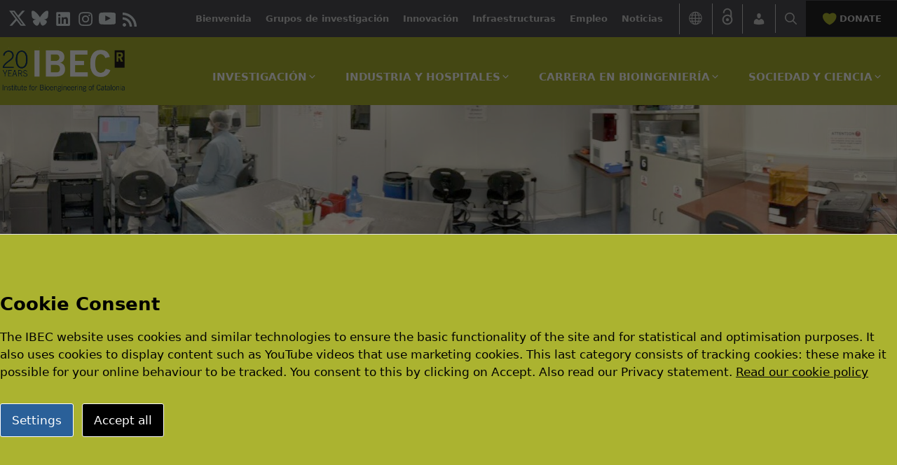

--- FILE ---
content_type: text/html; charset=UTF-8
request_url: https://ibecbarcelona.eu/es/services/common-core-basics/
body_size: 23731
content:

<!DOCTYPE html>
<html lang="es-ES">
<head>
	<!-- Google tag (gtag.js) -->
<script async src="https://www.googletagmanager.com/gtag/js?id=G-LHY41F6LNF"></script>
<script>
  window.dataLayer = window.dataLayer || [];
  function gtag(){dataLayer.push(arguments);}
  gtag('js', new Date());

  gtag('config', 'G-LHY41F6LNF');
</script>


	<meta charset="UTF-8">
	<link rel="profile" href="https://gmpg.org/xfn/11">
	<meta name='robots' content='index, follow, max-image-preview:large, max-snippet:-1, max-video-preview:-1' />
	<style>img:is([sizes="auto" i], [sizes^="auto," i]) { contain-intrinsic-size: 3000px 1500px }</style>
	<link rel="alternate" hreflang="en-us" href="https://ibecbarcelona.eu/services/common-core-basics/" />
<link rel="alternate" hreflang="es-es" href="https://ibecbarcelona.eu/es/services/common-core-basics/" />
<link rel="alternate" hreflang="ca" href="https://ibecbarcelona.eu/ca/services/common-core-basics/" />
<link rel="alternate" hreflang="x-default" href="https://ibecbarcelona.eu/services/common-core-basics/" />
<meta name="viewport" content="width=device-width, initial-scale=1">
	<!-- This site is optimized with the Yoast SEO plugin v26.7 - https://yoast.com/wordpress/plugins/seo/ -->
	<title>Common Core Basics - Institute for Bioengineering of Catalonia</title>
	<link rel="canonical" href="https://ibecbarcelona.eu/es/services/common-core-basics/" />
	<meta property="og:locale" content="es_ES" />
	<meta property="og:type" content="article" />
	<meta property="og:title" content="Common Core Basics - Institute for Bioengineering of Catalonia" />
	<meta property="og:description" content="We maintain IBEC&#8217;s common areas and shared routine laboratory equipment, including preventive and corrective management, in all IBEC’s labs. Apart from the laboratory routine equipment (scales, centrifuges, pH-meters, stirrers, platform ... Read more" />
	<meta property="og:url" content="https://ibecbarcelona.eu/es/services/common-core-basics/" />
	<meta property="og:site_name" content="Institute for Bioengineering of Catalonia" />
	<meta property="article:modified_time" content="2025-12-16T08:48:28+00:00" />
	<meta property="og:image" content="https://ibecbarcelona.eu/wp-content/uploads/2023/03/1.Microplate-Reader-Bechmark-plus--scaled.jpg" />
	<meta property="og:image:width" content="2560" />
	<meta property="og:image:height" content="2560" />
	<meta property="og:image:type" content="image/jpeg" />
	<meta name="twitter:card" content="summary_large_image" />
	<meta name="twitter:label1" content="Tiempo de lectura" />
	<meta name="twitter:data1" content="2 minutos" />
	<script type="application/ld+json" class="yoast-schema-graph">{"@context":"https://schema.org","@graph":[{"@type":"WebPage","@id":"https://ibecbarcelona.eu/es/services/common-core-basics/","url":"https://ibecbarcelona.eu/es/services/common-core-basics/","name":"Common Core Basics - Institute for Bioengineering of Catalonia","isPartOf":{"@id":"https://ibecbarcelona.eu/#website"},"primaryImageOfPage":{"@id":"https://ibecbarcelona.eu/es/services/common-core-basics/#primaryimage"},"image":{"@id":"https://ibecbarcelona.eu/es/services/common-core-basics/#primaryimage"},"thumbnailUrl":"https://ibecbarcelona.eu/wp-content/uploads/2023/03/1.Microplate-Reader-Bechmark-plus--1024x1024.jpg","datePublished":"2017-10-23T10:46:16+00:00","dateModified":"2025-12-16T08:48:28+00:00","breadcrumb":{"@id":"https://ibecbarcelona.eu/es/services/common-core-basics/#breadcrumb"},"inLanguage":"es","potentialAction":[{"@type":"ReadAction","target":["https://ibecbarcelona.eu/es/services/common-core-basics/"]}]},{"@type":"ImageObject","inLanguage":"es","@id":"https://ibecbarcelona.eu/es/services/common-core-basics/#primaryimage","url":"https://ibecbarcelona.eu/wp-content/uploads/2023/03/1.Microplate-Reader-Bechmark-plus--1024x1024.jpg","contentUrl":"https://ibecbarcelona.eu/wp-content/uploads/2023/03/1.Microplate-Reader-Bechmark-plus--1024x1024.jpg"},{"@type":"BreadcrumbList","@id":"https://ibecbarcelona.eu/es/services/common-core-basics/#breadcrumb","itemListElement":[{"@type":"ListItem","position":1,"name":"Home","item":"https://ibecbarcelona.eu/es/"},{"@type":"ListItem","position":2,"name":"Core Facilities","item":"https://ibecbarcelona.eu/es/corefacilies/"},{"@type":"ListItem","position":3,"name":"Common Core Basics"}]},{"@type":"WebSite","@id":"https://ibecbarcelona.eu/#website","url":"https://ibecbarcelona.eu/","name":"Institute for Bioengineering of Catalonia","description":"Bioengineering solutions for health","publisher":{"@id":"https://ibecbarcelona.eu/#organization"},"potentialAction":[{"@type":"SearchAction","target":{"@type":"EntryPoint","urlTemplate":"https://ibecbarcelona.eu/?s={search_term_string}"},"query-input":{"@type":"PropertyValueSpecification","valueRequired":true,"valueName":"search_term_string"}}],"inLanguage":"es"},{"@type":"Organization","@id":"https://ibecbarcelona.eu/#organization","name":"Institute for Bioengineering of Catalonia","url":"https://ibecbarcelona.eu/","logo":{"@type":"ImageObject","inLanguage":"es","@id":"https://ibecbarcelona.eu/#/schema/logo/image/","url":"https://ibecbarcelona.eu/wp-content/uploads/2026/01/cropped-IBEC_20ANYS_GRIS.png","contentUrl":"https://ibecbarcelona.eu/wp-content/uploads/2026/01/cropped-IBEC_20ANYS_GRIS.png","width":696,"height":257,"caption":"Institute for Bioengineering of Catalonia"},"image":{"@id":"https://ibecbarcelona.eu/#/schema/logo/image/"}}]}</script>
	<!-- / Yoast SEO plugin. -->


<link rel='dns-prefetch' href='//platform-api.sharethis.com' />
<link rel='dns-prefetch' href='//fonts.googleapis.com' />
<link href='https://fonts.gstatic.com' crossorigin rel='preconnect' />
<link rel="alternate" type="application/rss+xml" title="Institute for Bioengineering of Catalonia &raquo; Feed" href="https://ibecbarcelona.eu/es/feed/" />
<link rel="alternate" type="text/calendar" title="Institute for Bioengineering of Catalonia &raquo; iCal Feed" href="https://ibecbarcelona.eu/es/calendar/?ical=1" />
		<style>
			.lazyload,
			.lazyloading {
				max-width: 100%;
			}
		</style>
		<meta property="og:title" content="Common Core Basics"/><meta property="og:type" content="article"/><meta property="og:url" content="https://ibecbarcelona.eu/es/services/common-core-basics/"/><meta property="og:site_name" content="Institute for Bioengineering of Catalonia (IBEC)"/><meta property="og:image" content="https://ibecbarcelona.eu/wp-content/uploads/2023/03/1.Microplate-Reader-Bechmark-plus--1024x1024.jpg"/><link rel='stylesheet' id='wp-block-library-css' href='https://ibecbarcelona.eu/wp-includes/css/dist/block-library/style.min.css?ver=6.8.3' media='all' />
<style id='classic-theme-styles-inline-css'>
/*! This file is auto-generated */
.wp-block-button__link{color:#fff;background-color:#32373c;border-radius:9999px;box-shadow:none;text-decoration:none;padding:calc(.667em + 2px) calc(1.333em + 2px);font-size:1.125em}.wp-block-file__button{background:#32373c;color:#fff;text-decoration:none}
</style>
<style id='bcb-team-grid-style-inline-css'>
.wp-block-bcb-team-grid{box-sizing:border-box;display:grid;position:relative}.wp-block-bcb-team-grid.atgb__dcols_1{grid-template-columns:repeat(1,1fr)}.wp-block-bcb-team-grid.atgb__dcols_2{grid-template-columns:repeat(2,1fr)}.wp-block-bcb-team-grid.atgb__dcols_3{grid-template-columns:repeat(3,1fr)}.wp-block-bcb-team-grid.atgb__dcols_4{grid-template-columns:repeat(4,1fr)}.wp-block-bcb-team-grid.atgb__dcols_5{grid-template-columns:repeat(5,1fr)}.wp-block-bcb-team-grid .wp-block-bcb-team-member{overflow:hidden;transition:.3s}.wp-block-bcb-team-grid .wp-block-bcb-team-member.bcb__box-shadow{box-shadow:0 0 10px rgba(0,0,0,.1)}.wp-block-bcb-team-grid .wp-block-bcb-team-member:hover .afgb__social_icons.hover{opacity:1;transform:translateY(0);visibility:visible}.wp-block-bcb-team-grid .afgb__social_icons{border-radius:0 0 25px 25px;box-sizing:border-box;display:flex;flex-direction:column;height:auto;justify-content:space-between;overflow:hidden;padding:10px;position:absolute;right:0;top:0;width:auto}.wp-block-bcb-team-grid .afgb__social_icons .wp-block-bcb-icon{display:block!important;line-height:1!important;margin:0!important;padding:0!important}.wp-block-bcb-team-grid .afgb__social_icons .wp-block-bcb-icon svg{transition:.3s}.wp-block-bcb-team-grid .afgb__social_icons.hover{opacity:0;transform:translateY(-10px);transition:all .3s ease-in-out;visibility:hidden}.wp-block-bcb-team-grid .atgb__member_info{box-sizing:border-box}.wp-block-bcb-team-grid .atgb__member_name,.wp-block-bcb-team-grid .atgb__member_position{margin:0 0 10px!important}.wp-block-bcb-team-grid .atgb__member_bio{margin:0!important}.wp-block-bcb-team-grid .atgb__member_photo{position:relative}.wp-block-bcb-team-grid .atgb__member_photo img{height:auto;width:100%}@media(max-width:1024px){.wp-block-bcb-team-grid.atgb__tcols_1{grid-template-columns:repeat(1,1fr)}.wp-block-bcb-team-grid.atgb__tcols_2{grid-template-columns:repeat(2,1fr)}.wp-block-bcb-team-grid.atgb__tcols_3{grid-template-columns:repeat(3,1fr)}.wp-block-bcb-team-grid.atgb__tcols_4{grid-template-columns:repeat(4,1fr)}.wp-block-bcb-team-grid.atgb__tcols_5{grid-template-columns:repeat(5,1fr)}}@media(max-width:767px){.wp-block-bcb-team-grid.atgb__mcols_1{grid-template-columns:repeat(1,1fr)}.wp-block-bcb-team-grid.atgb__mcols_2{grid-template-columns:repeat(2,1fr)}.wp-block-bcb-team-grid.atgb__mcols_3{grid-template-columns:repeat(3,1fr)}.wp-block-bcb-team-grid.atgb__mcols_4{grid-template-columns:repeat(4,1fr)}.wp-block-bcb-team-grid.atgb__mcols_5{grid-template-columns:repeat(5,1fr)}}

</style>
<style id='gutena-accordion-style-inline-css'>
.gutena-accordion-block{display:grid;row-gap:calc(var(--gutena--accordion-panel-spacing, 20)*1px)}.gutena-accordion-block>.gutena-accordion-block__panel{background-color:var(--gutena--accordion-panel-background-color);border:var(--gutena--accordion-panel-border);border-radius:var(--gutena--accordion-panel-border-radius);cursor:pointer;margin:0!important}.gutena-accordion-block>.gutena-accordion-block__panel>.gutena-accordion-block__panel-title{color:var(--gutena--accordion-panel-title-color);cursor:pointer;padding:var(--gutena--accordion-panel-padding,20px);transition:.4s}.gutena-accordion-block>.gutena-accordion-block__panel>.gutena-accordion-block__panel-title.editor{padding-bottom:0}.gutena-accordion-block>.gutena-accordion-block__panel>.gutena-accordion-block__panel-title>.gutena-accordion-block__panel-title-inner{align-items:center;-moz-column-gap:10px;column-gap:10px;display:flex;margin:0;padding:0}.gutena-accordion-block>.gutena-accordion-block__panel>.gutena-accordion-block__panel-title>.gutena-accordion-block__panel-title-inner div,.gutena-accordion-block>.gutena-accordion-block__panel>.gutena-accordion-block__panel-title>.gutena-accordion-block__panel-title-inner p{color:var(--gutena--accordion-panel-title-color,var(--wp--preset--color--tertiary))!important;font-family:var(--gutena--accordion-panel-title-font-family,var(--wp--custom--typography--font-family--secondary));font-size:var(--gutena--accordion-panel-title-font-size,var(--wp--custom--typography--font-size--p));font-style:var(--gutena--accordion-panel-title-font-style,inherit);font-weight:var(--gutena--accordion-panel-title-font-weight);line-height:var(--gutena--accordion-panel-title-line-height,var(--wp--custom--typography--line-height--p));text-transform:var(--gutena--accordion-panel-title-text-transform)}.gutena-accordion-block>.gutena-accordion-block__panel>.gutena-accordion-block__panel-title>.gutena-accordion-block__panel-title-inner>.trigger-plus-minus{align-items:center;display:flex;height:20px;justify-content:center;margin-left:auto;position:relative;width:20px}.gutena-accordion-block>.gutena-accordion-block__panel>.gutena-accordion-block__panel-title>.gutena-accordion-block__panel-title-inner>.trigger-plus-minus>.horizontal{background-color:#313233;height:2px;opacity:1;position:absolute;transform:rotate(-90deg);transition:all .2s ease-in-out;width:60%}.gutena-accordion-block>.gutena-accordion-block__panel>.gutena-accordion-block__panel-title>.gutena-accordion-block__panel-title-inner>.trigger-plus-minus>.vertical{background-color:#313233;height:60%;transform:rotate(-90deg);transition:all .2s ease-in-out;width:2px}.gutena-accordion-block>.gutena-accordion-block__panel>.gutena-accordion-block__panel-title>.gutena-accordion-block__panel-title-inner>.trigger-up-down{display:inline-block;height:1.1rem;margin-left:auto;position:relative;top:50%;transform:translateY(-50%);width:1.1rem}.gutena-accordion-block>.gutena-accordion-block__panel>.gutena-accordion-block__panel-title>.gutena-accordion-block__panel-title-inner>.trigger-up-down>.horizontal{background-color:#313233;bottom:0;display:inline-block;height:.1rem;left:0;position:absolute;transform:rotate(45deg);transition:all .2s ease;width:.66rem}.gutena-accordion-block>.gutena-accordion-block__panel>.gutena-accordion-block__panel-title>.gutena-accordion-block__panel-title-inner>.trigger-up-down>.vertical{background-color:#313233;bottom:0;display:inline-block;height:.1rem;position:absolute;right:0;transform:rotate(-45deg);transition:all .2s ease;width:.66rem}.gutena-accordion-block>.gutena-accordion-block__panel>.gutena-accordion-block__panel-title>.gutena-accordion-block__panel-title-inner h1{font-size:var(--gutena--accordion-panel-title-font-size,var(--wp--custom--typography--font-size--hone));line-height:var(--gutena--accordion-panel-title-line-height,var(--wp--custom--typography--line-height--hone))}.gutena-accordion-block>.gutena-accordion-block__panel>.gutena-accordion-block__panel-title>.gutena-accordion-block__panel-title-inner h1,.gutena-accordion-block>.gutena-accordion-block__panel>.gutena-accordion-block__panel-title>.gutena-accordion-block__panel-title-inner h2{color:var(--gutena--accordion-panel-title-color,var(--wp--preset--color--secondary))!important;font-family:var(--gutena--accordion-panel-title-font-family,var(--wp--custom--typography--font-family--primary));font-weight:var(--gutena--accordion-panel-title-font-weight,var(--wp--custom--typography--font-weight--semi-bold));text-transform:var(--gutena--accordion-panel-title-text-transform)}.gutena-accordion-block>.gutena-accordion-block__panel>.gutena-accordion-block__panel-title>.gutena-accordion-block__panel-title-inner h2{font-size:var(--gutena--accordion-panel-title-font-size,var(--wp--custom--typography--font-size--htwo));line-height:var(--gutena--accordion-panel-title-line-height,var(--wp--custom--typography--line-height--htwo))}.gutena-accordion-block>.gutena-accordion-block__panel>.gutena-accordion-block__panel-title>.gutena-accordion-block__panel-title-inner h3{font-size:var(--gutena--accordion-panel-title-font-size,var(--wp--custom--typography--font-size--hthree));line-height:var(--gutena--accordion-panel-title-line-height,var(--wp--custom--typography--line-height--hthree))}.gutena-accordion-block>.gutena-accordion-block__panel>.gutena-accordion-block__panel-title>.gutena-accordion-block__panel-title-inner h3,.gutena-accordion-block>.gutena-accordion-block__panel>.gutena-accordion-block__panel-title>.gutena-accordion-block__panel-title-inner h4{color:var(--gutena--accordion-panel-title-color,var(--wp--preset--color--secondary))!important;font-family:var(--gutena--accordion-panel-title-font-family,var(--wp--custom--typography--font-family--primary));font-weight:var(--gutena--accordion-panel-title-font-weight,var(--wp--custom--typography--font-weight--semi-bold));text-transform:var(--gutena--accordion-panel-title-text-transform)}.gutena-accordion-block>.gutena-accordion-block__panel>.gutena-accordion-block__panel-title>.gutena-accordion-block__panel-title-inner h4{font-size:var(--gutena--accordion-panel-title-font-size,var(--wp--custom--typography--font-size--hfour));line-height:var(--gutena--accordion-panel-title-line-height,var(--wp--custom--typography--line-height--hfour))}.gutena-accordion-block>.gutena-accordion-block__panel>.gutena-accordion-block__panel-title>.gutena-accordion-block__panel-title-inner h5{font-size:var(--gutena--accordion-panel-title-font-size,var(--wp--custom--typography--font-size--hfive));line-height:var(--gutena--accordion-panel-title-line-height,var(--wp--custom--typography--line-height--hfive))}.gutena-accordion-block>.gutena-accordion-block__panel>.gutena-accordion-block__panel-title>.gutena-accordion-block__panel-title-inner h5,.gutena-accordion-block>.gutena-accordion-block__panel>.gutena-accordion-block__panel-title>.gutena-accordion-block__panel-title-inner h6{color:var(--gutena--accordion-panel-title-color,var(--wp--preset--color--secondary))!important;font-family:var(--gutena--accordion-panel-title-font-family,var(--wp--custom--typography--font-family--primary));font-weight:var(--gutena--accordion-panel-title-font-weight,var(--wp--custom--typography--font-weight--semi-bold));text-transform:var(--gutena--accordion-panel-title-text-transform)}.gutena-accordion-block>.gutena-accordion-block__panel>.gutena-accordion-block__panel-title>.gutena-accordion-block__panel-title-inner h6{font-size:var(--gutena--accordion-panel-title-font-size,var(--wp--custom--typography--font-size--hsix));line-height:var(--gutena--accordion-panel-title-line-height,var(--wp--custom--typography--line-height--hsix))}.gutena-accordion-block>.gutena-accordion-block__panel>.gutena-accordion-block__panel-content{color:var(--gutena--accordion-panel-content-color,var(--wp--preset--color--tertiary));cursor:default;font-family:var(--gutena--accordion-panel-content-font-family,var(--wp--custom--typography--font-family--secondary));font-size:var(--gutena--accordion-panel-content-font-size,var(--wp--custom--typography--line-height--p));font-style:var(--gutena--accordion-panel-content-font-style);font-weight:var(--gutena--accordion-panel-content-font-weight);line-height:var(--gutena--accordion-panel-content-line-height,var(--wp--custom--typography--line-height--p));text-transform:var(--gutena--accordion-panel-content-text-transform)}.gutena-accordion-block>.gutena-accordion-block__panel>.gutena-accordion-block__panel-content .wp-block-image:last-of-type,.gutena-accordion-block>.gutena-accordion-block__panel>.gutena-accordion-block__panel-content figcaption:last-of-type{margin-bottom:0}.gutena-accordion-block>.gutena-accordion-block__panel>.gutena-accordion-block__panel-content:not(.editor){max-height:0;overflow:hidden;transition:max-height .2s ease-out}.gutena-accordion-block>.gutena-accordion-block__panel>.gutena-accordion-block__panel-content>.gutena-accordion-block__panel-content-inner{margin-top:calc(var(--gutena--accordion-panel-title-content-spacing)*1px);padding:var(--gutena--accordion-panel-padding,20px);padding-top:0}.gutena-accordion-block>.gutena-accordion-block__panel>.gutena-accordion-block__panel-content>.gutena-accordion-block__panel-content-inner>:last-child{margin-bottom:0}.gutena-accordion-block>.gutena-accordion-block__panel.active>.gutena-accordion-block__panel-title{padding-bottom:0}.gutena-accordion-block>.gutena-accordion-block__panel.active>.gutena-accordion-block__panel-title>.gutena-accordion-block__panel-title-inner>.trigger-plus-minus>.horizontal{opacity:0;transform:rotate(90deg)}.gutena-accordion-block>.gutena-accordion-block__panel.active>.gutena-accordion-block__panel-title>.gutena-accordion-block__panel-title-inner>.trigger-plus-minus>.vertical{transform:rotate(90deg)}.gutena-accordion-block>.gutena-accordion-block__panel.active>.gutena-accordion-block__panel-title>.gutena-accordion-block__panel-title-inner>.trigger-up-down>.horizontal{transform:rotate(-45deg)}.gutena-accordion-block>.gutena-accordion-block__panel.active>.gutena-accordion-block__panel-title>.gutena-accordion-block__panel-title-inner>.trigger-up-down>.vertical{transform:rotate(45deg)}

</style>
<style id='global-styles-inline-css'>
:root{--wp--preset--aspect-ratio--square: 1;--wp--preset--aspect-ratio--4-3: 4/3;--wp--preset--aspect-ratio--3-4: 3/4;--wp--preset--aspect-ratio--3-2: 3/2;--wp--preset--aspect-ratio--2-3: 2/3;--wp--preset--aspect-ratio--16-9: 16/9;--wp--preset--aspect-ratio--9-16: 9/16;--wp--preset--color--black: #000000;--wp--preset--color--cyan-bluish-gray: #abb8c3;--wp--preset--color--white: #ffffff;--wp--preset--color--pale-pink: #f78da7;--wp--preset--color--vivid-red: #cf2e2e;--wp--preset--color--luminous-vivid-orange: #ff6900;--wp--preset--color--luminous-vivid-amber: #fcb900;--wp--preset--color--light-green-cyan: #7bdcb5;--wp--preset--color--vivid-green-cyan: #00d084;--wp--preset--color--pale-cyan-blue: #8ed1fc;--wp--preset--color--vivid-cyan-blue: #0693e3;--wp--preset--color--vivid-purple: #9b51e0;--wp--preset--color--contrast: var(--contrast);--wp--preset--color--contrast-2: var(--contrast-2);--wp--preset--color--contrast-3: var(--contrast-3);--wp--preset--color--base: var(--base);--wp--preset--color--base-2: var(--base-2);--wp--preset--color--base-3: var(--base-3);--wp--preset--color--accent: var(--accent);--wp--preset--gradient--vivid-cyan-blue-to-vivid-purple: linear-gradient(135deg,rgba(6,147,227,1) 0%,rgb(155,81,224) 100%);--wp--preset--gradient--light-green-cyan-to-vivid-green-cyan: linear-gradient(135deg,rgb(122,220,180) 0%,rgb(0,208,130) 100%);--wp--preset--gradient--luminous-vivid-amber-to-luminous-vivid-orange: linear-gradient(135deg,rgba(252,185,0,1) 0%,rgba(255,105,0,1) 100%);--wp--preset--gradient--luminous-vivid-orange-to-vivid-red: linear-gradient(135deg,rgba(255,105,0,1) 0%,rgb(207,46,46) 100%);--wp--preset--gradient--very-light-gray-to-cyan-bluish-gray: linear-gradient(135deg,rgb(238,238,238) 0%,rgb(169,184,195) 100%);--wp--preset--gradient--cool-to-warm-spectrum: linear-gradient(135deg,rgb(74,234,220) 0%,rgb(151,120,209) 20%,rgb(207,42,186) 40%,rgb(238,44,130) 60%,rgb(251,105,98) 80%,rgb(254,248,76) 100%);--wp--preset--gradient--blush-light-purple: linear-gradient(135deg,rgb(255,206,236) 0%,rgb(152,150,240) 100%);--wp--preset--gradient--blush-bordeaux: linear-gradient(135deg,rgb(254,205,165) 0%,rgb(254,45,45) 50%,rgb(107,0,62) 100%);--wp--preset--gradient--luminous-dusk: linear-gradient(135deg,rgb(255,203,112) 0%,rgb(199,81,192) 50%,rgb(65,88,208) 100%);--wp--preset--gradient--pale-ocean: linear-gradient(135deg,rgb(255,245,203) 0%,rgb(182,227,212) 50%,rgb(51,167,181) 100%);--wp--preset--gradient--electric-grass: linear-gradient(135deg,rgb(202,248,128) 0%,rgb(113,206,126) 100%);--wp--preset--gradient--midnight: linear-gradient(135deg,rgb(2,3,129) 0%,rgb(40,116,252) 100%);--wp--preset--font-size--small: 13px;--wp--preset--font-size--medium: 20px;--wp--preset--font-size--large: 36px;--wp--preset--font-size--x-large: 42px;--wp--preset--spacing--20: 0.44rem;--wp--preset--spacing--30: 0.67rem;--wp--preset--spacing--40: 1rem;--wp--preset--spacing--50: 1.5rem;--wp--preset--spacing--60: 2.25rem;--wp--preset--spacing--70: 3.38rem;--wp--preset--spacing--80: 5.06rem;--wp--preset--shadow--natural: 6px 6px 9px rgba(0, 0, 0, 0.2);--wp--preset--shadow--deep: 12px 12px 50px rgba(0, 0, 0, 0.4);--wp--preset--shadow--sharp: 6px 6px 0px rgba(0, 0, 0, 0.2);--wp--preset--shadow--outlined: 6px 6px 0px -3px rgba(255, 255, 255, 1), 6px 6px rgba(0, 0, 0, 1);--wp--preset--shadow--crisp: 6px 6px 0px rgba(0, 0, 0, 1);}:where(.is-layout-flex){gap: 0.5em;}:where(.is-layout-grid){gap: 0.5em;}body .is-layout-flex{display: flex;}.is-layout-flex{flex-wrap: wrap;align-items: center;}.is-layout-flex > :is(*, div){margin: 0;}body .is-layout-grid{display: grid;}.is-layout-grid > :is(*, div){margin: 0;}:where(.wp-block-columns.is-layout-flex){gap: 2em;}:where(.wp-block-columns.is-layout-grid){gap: 2em;}:where(.wp-block-post-template.is-layout-flex){gap: 1.25em;}:where(.wp-block-post-template.is-layout-grid){gap: 1.25em;}.has-black-color{color: var(--wp--preset--color--black) !important;}.has-cyan-bluish-gray-color{color: var(--wp--preset--color--cyan-bluish-gray) !important;}.has-white-color{color: var(--wp--preset--color--white) !important;}.has-pale-pink-color{color: var(--wp--preset--color--pale-pink) !important;}.has-vivid-red-color{color: var(--wp--preset--color--vivid-red) !important;}.has-luminous-vivid-orange-color{color: var(--wp--preset--color--luminous-vivid-orange) !important;}.has-luminous-vivid-amber-color{color: var(--wp--preset--color--luminous-vivid-amber) !important;}.has-light-green-cyan-color{color: var(--wp--preset--color--light-green-cyan) !important;}.has-vivid-green-cyan-color{color: var(--wp--preset--color--vivid-green-cyan) !important;}.has-pale-cyan-blue-color{color: var(--wp--preset--color--pale-cyan-blue) !important;}.has-vivid-cyan-blue-color{color: var(--wp--preset--color--vivid-cyan-blue) !important;}.has-vivid-purple-color{color: var(--wp--preset--color--vivid-purple) !important;}.has-black-background-color{background-color: var(--wp--preset--color--black) !important;}.has-cyan-bluish-gray-background-color{background-color: var(--wp--preset--color--cyan-bluish-gray) !important;}.has-white-background-color{background-color: var(--wp--preset--color--white) !important;}.has-pale-pink-background-color{background-color: var(--wp--preset--color--pale-pink) !important;}.has-vivid-red-background-color{background-color: var(--wp--preset--color--vivid-red) !important;}.has-luminous-vivid-orange-background-color{background-color: var(--wp--preset--color--luminous-vivid-orange) !important;}.has-luminous-vivid-amber-background-color{background-color: var(--wp--preset--color--luminous-vivid-amber) !important;}.has-light-green-cyan-background-color{background-color: var(--wp--preset--color--light-green-cyan) !important;}.has-vivid-green-cyan-background-color{background-color: var(--wp--preset--color--vivid-green-cyan) !important;}.has-pale-cyan-blue-background-color{background-color: var(--wp--preset--color--pale-cyan-blue) !important;}.has-vivid-cyan-blue-background-color{background-color: var(--wp--preset--color--vivid-cyan-blue) !important;}.has-vivid-purple-background-color{background-color: var(--wp--preset--color--vivid-purple) !important;}.has-black-border-color{border-color: var(--wp--preset--color--black) !important;}.has-cyan-bluish-gray-border-color{border-color: var(--wp--preset--color--cyan-bluish-gray) !important;}.has-white-border-color{border-color: var(--wp--preset--color--white) !important;}.has-pale-pink-border-color{border-color: var(--wp--preset--color--pale-pink) !important;}.has-vivid-red-border-color{border-color: var(--wp--preset--color--vivid-red) !important;}.has-luminous-vivid-orange-border-color{border-color: var(--wp--preset--color--luminous-vivid-orange) !important;}.has-luminous-vivid-amber-border-color{border-color: var(--wp--preset--color--luminous-vivid-amber) !important;}.has-light-green-cyan-border-color{border-color: var(--wp--preset--color--light-green-cyan) !important;}.has-vivid-green-cyan-border-color{border-color: var(--wp--preset--color--vivid-green-cyan) !important;}.has-pale-cyan-blue-border-color{border-color: var(--wp--preset--color--pale-cyan-blue) !important;}.has-vivid-cyan-blue-border-color{border-color: var(--wp--preset--color--vivid-cyan-blue) !important;}.has-vivid-purple-border-color{border-color: var(--wp--preset--color--vivid-purple) !important;}.has-vivid-cyan-blue-to-vivid-purple-gradient-background{background: var(--wp--preset--gradient--vivid-cyan-blue-to-vivid-purple) !important;}.has-light-green-cyan-to-vivid-green-cyan-gradient-background{background: var(--wp--preset--gradient--light-green-cyan-to-vivid-green-cyan) !important;}.has-luminous-vivid-amber-to-luminous-vivid-orange-gradient-background{background: var(--wp--preset--gradient--luminous-vivid-amber-to-luminous-vivid-orange) !important;}.has-luminous-vivid-orange-to-vivid-red-gradient-background{background: var(--wp--preset--gradient--luminous-vivid-orange-to-vivid-red) !important;}.has-very-light-gray-to-cyan-bluish-gray-gradient-background{background: var(--wp--preset--gradient--very-light-gray-to-cyan-bluish-gray) !important;}.has-cool-to-warm-spectrum-gradient-background{background: var(--wp--preset--gradient--cool-to-warm-spectrum) !important;}.has-blush-light-purple-gradient-background{background: var(--wp--preset--gradient--blush-light-purple) !important;}.has-blush-bordeaux-gradient-background{background: var(--wp--preset--gradient--blush-bordeaux) !important;}.has-luminous-dusk-gradient-background{background: var(--wp--preset--gradient--luminous-dusk) !important;}.has-pale-ocean-gradient-background{background: var(--wp--preset--gradient--pale-ocean) !important;}.has-electric-grass-gradient-background{background: var(--wp--preset--gradient--electric-grass) !important;}.has-midnight-gradient-background{background: var(--wp--preset--gradient--midnight) !important;}.has-small-font-size{font-size: var(--wp--preset--font-size--small) !important;}.has-medium-font-size{font-size: var(--wp--preset--font-size--medium) !important;}.has-large-font-size{font-size: var(--wp--preset--font-size--large) !important;}.has-x-large-font-size{font-size: var(--wp--preset--font-size--x-large) !important;}
:where(.wp-block-post-template.is-layout-flex){gap: 1.25em;}:where(.wp-block-post-template.is-layout-grid){gap: 1.25em;}
:where(.wp-block-columns.is-layout-flex){gap: 2em;}:where(.wp-block-columns.is-layout-grid){gap: 2em;}
:root :where(.wp-block-pullquote){font-size: 1.5em;line-height: 1.6;}
</style>
<link rel='stylesheet' id='contact-form-7-css' href='https://ibecbarcelona.eu/wp-content/plugins/contact-form-7/includes/css/styles.css?ver=6.1.4' media='all' />
<link rel='stylesheet' id='ibec-cookie-consent-css' href='https://ibecbarcelona.eu/wp-content/plugins/ibec-cookie-consent/css/ibec-cookie-consent.min.css?ver=6.8.3' media='all' />
<link rel='stylesheet' id='wpml-legacy-vertical-list-0-css' href='https://ibecbarcelona.eu/wp-content/plugins/sitepress-multilingual-cms/templates/language-switchers/legacy-list-vertical/style.min.css?ver=1' media='all' />
<style id='wpml-legacy-vertical-list-0-inline-css'>
.wpml-ls-statics-shortcode_actions{background-color:#4d4f53;}.wpml-ls-statics-shortcode_actions, .wpml-ls-statics-shortcode_actions .wpml-ls-sub-menu, .wpml-ls-statics-shortcode_actions a {border-color:#cdcdcd;}.wpml-ls-statics-shortcode_actions a, .wpml-ls-statics-shortcode_actions .wpml-ls-sub-menu a, .wpml-ls-statics-shortcode_actions .wpml-ls-sub-menu a:link, .wpml-ls-statics-shortcode_actions li:not(.wpml-ls-current-language) .wpml-ls-link, .wpml-ls-statics-shortcode_actions li:not(.wpml-ls-current-language) .wpml-ls-link:link {color:#cdcdcd;background-color:#4d4f53;}.wpml-ls-statics-shortcode_actions .wpml-ls-sub-menu a:hover,.wpml-ls-statics-shortcode_actions .wpml-ls-sub-menu a:focus, .wpml-ls-statics-shortcode_actions .wpml-ls-sub-menu a:link:hover, .wpml-ls-statics-shortcode_actions .wpml-ls-sub-menu a:link:focus {color:#000000;background-color:#eeeeee;}.wpml-ls-statics-shortcode_actions .wpml-ls-current-language > a {color:#abb330;background-color:#4d4f53;}.wpml-ls-statics-shortcode_actions .wpml-ls-current-language:hover>a, .wpml-ls-statics-shortcode_actions .wpml-ls-current-language>a:focus {color:#000000;background-color:#eeeeee;}
</style>
<link rel='stylesheet' id='cms-navigation-style-base-css' href='https://ibecbarcelona.eu/wp-content/plugins/wpml-cms-nav/res/css/cms-navigation-base.css?ver=1.5.6' media='screen' />
<link rel='stylesheet' id='cms-navigation-style-css' href='https://ibecbarcelona.eu/wp-content/plugins/wpml-cms-nav/res/css/cms-navigation.css?ver=1.5.6' media='screen' />
<link rel='stylesheet' id='dashicons-css' href='https://ibecbarcelona.eu/wp-includes/css/dashicons.min.css?ver=6.8.3' media='all' />
<link rel='stylesheet' id='generate-style-css' href='https://ibecbarcelona.eu/wp-content/themes/ibectheme/assets/css/main.min.css?ver=1768299403' media='all' />
<style id='generate-style-inline-css'>
body{background-color:var(--base-3);color:var(--contrast);}a{color:var(--accent);}a{text-decoration:underline;}.entry-title a, .site-branding a, a.button, .wp-block-button__link, .main-navigation a{text-decoration:none;}a:hover, a:focus, a:active{color:var(--contrast);}.grid-container{max-width:1380px;}.wp-block-group__inner-container{max-width:1380px;margin-left:auto;margin-right:auto;}:root{--contrast:#444444;--contrast-2:#575760;--contrast-3:#293e6b;--base:#f0f0f0;--base-2:#ffffff;--base-3:#ffffff;--accent:#abb330;}.has-contrast-color{color:#444444;}.has-contrast-background-color{background-color:#444444;}.has-contrast-2-color{color:#575760;}.has-contrast-2-background-color{background-color:#575760;}.has-contrast-3-color{color:#293e6b;}.has-contrast-3-background-color{background-color:#293e6b;}.has-base-color{color:#f0f0f0;}.has-base-background-color{background-color:#f0f0f0;}.has-base-2-color{color:#ffffff;}.has-base-2-background-color{background-color:#ffffff;}.has-base-3-color{color:#ffffff;}.has-base-3-background-color{background-color:#ffffff;}.has-accent-color{color:#abb330;}.has-accent-background-color{background-color:#abb330;}h4{font-family:Roboto Slab, serif;font-weight:normal;}.top-bar{background-color:#4d4f53;color:#cccccc;}.top-bar a{color:#cccccc;}.top-bar a:hover{color:#abb330;}.site-header{background-color:#abb330;}.main-title a,.main-title a:hover{color:var(--contrast);}.site-description{color:var(--contrast-2);}.mobile-menu-control-wrapper .menu-toggle,.mobile-menu-control-wrapper .menu-toggle:hover,.mobile-menu-control-wrapper .menu-toggle:focus,.has-inline-mobile-toggle #site-navigation.toggled{background-color:rgba(0, 0, 0, 0.02);}.main-navigation,.main-navigation ul ul{background-color:#abb330;}.main-navigation .main-nav ul li a, .main-navigation .menu-toggle, .main-navigation .menu-bar-items{color:#ffffff;}.main-navigation .main-nav ul li:not([class*="current-menu-"]):hover > a, .main-navigation .main-nav ul li:not([class*="current-menu-"]):focus > a, .main-navigation .main-nav ul li.sfHover:not([class*="current-menu-"]) > a, .main-navigation .menu-bar-item:hover > a, .main-navigation .menu-bar-item.sfHover > a{color:var(--accent);background-color:var(--base-3);}button.menu-toggle:hover,button.menu-toggle:focus{color:#ffffff;}.main-navigation .main-nav ul li[class*="current-menu-"] > a{color:var(--base-3);}.navigation-search input[type="search"],.navigation-search input[type="search"]:active, .navigation-search input[type="search"]:focus, .main-navigation .main-nav ul li.search-item.active > a, .main-navigation .menu-bar-items .search-item.active > a{color:var(--accent);background-color:var(--base-3);}.main-navigation ul ul{background-color:var(--accent);}.main-navigation .main-nav ul ul li a{color:var(--base-3);}.separate-containers .inside-article, .separate-containers .comments-area, .separate-containers .page-header, .one-container .container, .separate-containers .paging-navigation, .inside-page-header{background-color:var(--base-3);}.entry-title a{color:var(--contrast);}.entry-title a:hover{color:var(--contrast-2);}.entry-meta{color:var(--contrast-2);}.sidebar .widget{background-color:var(--base-3);}.footer-widgets{color:#fff;background-color:#abb330;}.footer-widgets a{color:#fff;}.footer-widgets a:hover{color:#fff;}.footer-widgets .widget-title{color:var(--base-3);}.site-info{color:#abb330;background-color:#abb330;}.site-info a{color:#abb330;}.site-info a:hover{color:#abb330;}.footer-bar .widget_nav_menu .current-menu-item a{color:#abb330;}input[type="text"],input[type="email"],input[type="url"],input[type="password"],input[type="search"],input[type="tel"],input[type="number"],textarea,select{color:var(--contrast);background-color:var(--base-2);border-color:var(--base);}input[type="text"]:focus,input[type="email"]:focus,input[type="url"]:focus,input[type="password"]:focus,input[type="search"]:focus,input[type="tel"]:focus,input[type="number"]:focus,textarea:focus,select:focus{color:var(--contrast);background-color:var(--base-2);border-color:var(--contrast-3);}button,html input[type="button"],input[type="reset"],input[type="submit"],a.button,a.wp-block-button__link:not(.has-background){color:#ffffff;background-color:#55555e;}button:hover,html input[type="button"]:hover,input[type="reset"]:hover,input[type="submit"]:hover,a.button:hover,button:focus,html input[type="button"]:focus,input[type="reset"]:focus,input[type="submit"]:focus,a.button:focus,a.wp-block-button__link:not(.has-background):active,a.wp-block-button__link:not(.has-background):focus,a.wp-block-button__link:not(.has-background):hover{color:#ffffff;background-color:#3f4047;}a.generate-back-to-top{background-color:rgba( 0,0,0,0.4 );color:#ffffff;}a.generate-back-to-top:hover,a.generate-back-to-top:focus{background-color:rgba( 0,0,0,0.6 );color:#ffffff;}@media (max-width: 820px){.main-navigation .menu-bar-item:hover > a, .main-navigation .menu-bar-item.sfHover > a{background:none;color:#ffffff;}}.separate-containers .paging-navigation{padding-top:20px;padding-bottom:20px;}.rtl .menu-item-has-children .dropdown-menu-toggle{padding-left:20px;}.rtl .main-navigation .main-nav ul li.menu-item-has-children > a{padding-right:20px;}@media (max-width:768px){.inside-top-bar{padding-right:30px;padding-left:30px;}.inside-header{padding-right:30px;padding-left:30px;}.widget-area .widget{padding-top:30px;padding-right:30px;padding-bottom:30px;padding-left:30px;}.footer-widgets-container{padding-top:30px;padding-right:30px;padding-bottom:30px;padding-left:30px;}.inside-site-info{padding-right:30px;padding-left:30px;}.one-container .site-main .paging-navigation{margin-bottom:20px;}}/* End cached CSS */.is-right-sidebar{width:30%;}.is-left-sidebar{width:30%;}.site-content .content-area{width:70%;}@media (max-width: 820px){.main-navigation .menu-toggle,.sidebar-nav-mobile:not(#sticky-placeholder){display:block;}.main-navigation ul,.gen-sidebar-nav,.main-navigation:not(.slideout-navigation):not(.toggled) .main-nav > ul,.has-inline-mobile-toggle #site-navigation .inside-navigation > *:not(.navigation-search):not(.main-nav){display:none;}.nav-align-right .inside-navigation,.nav-align-center .inside-navigation{justify-content:space-between;}.has-inline-mobile-toggle .mobile-menu-control-wrapper{display:flex;flex-wrap:wrap;}.has-inline-mobile-toggle .inside-header{flex-direction:row;text-align:left;flex-wrap:wrap;}.has-inline-mobile-toggle .header-widget,.has-inline-mobile-toggle #site-navigation{flex-basis:100%;}.nav-float-left .has-inline-mobile-toggle #site-navigation{order:10;}}
</style>
<link rel='stylesheet' id='generate-google-fonts-css' href='https://fonts.googleapis.com/css?family=Roboto+Slab%3A100%2C200%2C300%2Cregular%2C500%2C600%2C700%2C800%2C900&#038;display=auto&#038;ver=3.1.0' media='all' />
<script src="https://ibecbarcelona.eu/wp-content/plugins/gutena-accordion/build/view.js?ver=5ee49e43fe188c4120bb" id="gutena-accordion-script-js"></script>
<script src="https://ibecbarcelona.eu/wp-includes/js/jquery/jquery.min.js?ver=3.7.1" id="jquery-core-js"></script>
<script src="https://ibecbarcelona.eu/wp-includes/js/jquery/jquery-migrate.min.js?ver=3.4.1" id="jquery-migrate-js"></script>
<script src="//platform-api.sharethis.com/js/sharethis.js?ver=8.5.3#property=641ae9bffbfd84001b9fbf3a&amp;product=gdpr-compliance-tool-v2&amp;source=simple-share-buttons-adder-wordpress" id="simple-share-buttons-adder-mu-js"></script>
<link rel="https://api.w.org/" href="https://ibecbarcelona.eu/es/wp-json/" /><link rel="alternate" title="JSON" type="application/json" href="https://ibecbarcelona.eu/es/wp-json/wp/v2/pages/56634" /><link rel="EditURI" type="application/rsd+xml" title="RSD" href="https://ibecbarcelona.eu/xmlrpc.php?rsd" />
<meta name="generator" content="WordPress 6.8.3" />
<link rel='shortlink' href='https://ibecbarcelona.eu/es/?p=56634' />
<link rel="alternate" title="oEmbed (JSON)" type="application/json+oembed" href="https://ibecbarcelona.eu/es/wp-json/oembed/1.0/embed?url=https%3A%2F%2Fibecbarcelona.eu%2Fes%2Fservices%2Fcommon-core-basics%2F" />
<link rel="alternate" title="oEmbed (XML)" type="text/xml+oembed" href="https://ibecbarcelona.eu/es/wp-json/oembed/1.0/embed?url=https%3A%2F%2Fibecbarcelona.eu%2Fes%2Fservices%2Fcommon-core-basics%2F&#038;format=xml" />
<meta name="generator" content="WPML ver:4.8.6 stt:8,1,2;" />
<meta name="tec-api-version" content="v1"><meta name="tec-api-origin" content="https://ibecbarcelona.eu/es/"><link rel="alternate" href="https://ibecbarcelona.eu/es/wp-json/tribe/events/v1/" />		<script>
			document.documentElement.className = document.documentElement.className.replace('no-js', 'js');
		</script>
				<style>
			.no-js img.lazyload {
				display: none;
			}

			figure.wp-block-image img.lazyloading {
				min-width: 150px;
			}

			.lazyload,
			.lazyloading {
				--smush-placeholder-width: 100px;
				--smush-placeholder-aspect-ratio: 1/1;
				width: var(--smush-image-width, var(--smush-placeholder-width)) !important;
				aspect-ratio: var(--smush-image-aspect-ratio, var(--smush-placeholder-aspect-ratio)) !important;
			}

						.lazyload, .lazyloading {
				opacity: 0;
			}

			.lazyloaded {
				opacity: 1;
				transition: opacity 400ms;
				transition-delay: 0ms;
			}

					</style>
			<script>
		jQuery(document).ready(function() {
			jQuery('.main-navigation').on('click', function(e) {
				jQuery('nav.toggled #menu-item-2915 a').contents().filter(function() {
					return this.nodeType == 3
				}).each(function() {
					this.textContent = this.textContent.replace('INDUSTRY & HOSPITALS', 'INNOVATION');
				});
				jQuery('nav.toggled #menu-item-2912 a').contents().filter(function() {
					return this.nodeType == 3
				}).each(function() {
					this.textContent = this.textContent.replace('CAREER IN BIOENGINEERING', 'CAREERS');
				});
				jQuery('nav.toggled #menu-item-90852 a').contents().filter(function() {
					return this.nodeType == 3
				}).each(function() {
					this.textContent = this.textContent.replace('SOCIETY & SCIENCE', 'SOCIETY');
				});
				jQuery('nav.toggled #menu-item-90851 a').contents().filter(function() {
					return this.nodeType == 3
				}).each(function() {
					this.textContent = this.textContent.replace('FOR PRESS', 'NEWS');
				});



				//jQuery('nav.toggled #menu-item-2915').contents(':contains("INDUSTRY & HOSPITALS")')[0].nodeValue = '"INNOVATION"';
				//jQuery('nav.toggled #menu-item-2915 a').text(jQuery("nav.toggled #menu-item-2915 a").text().replace("INDUSTRY & HOSPITALS", "INNOVATION"));
				//jQuery('nav.toggled #menu-item-2915 a').text('INNOVATION');
			})
		});
	</script>

	<script>
		jQuery(document).ready(function() {
			jQuery("<i class=\"dashicons-admin-site-alt3\" aria-hidden=\"true\"></i>").insertBefore(".lang-switcher");
		});
	</script>

	<script>
		jQuery(document).ready(function() {

			jQuery('.top-bar #search-button').on('click', function(e) {
				if (jQuery('#search-input-container').hasClass('hdn')) {
					e.preventDefault();
					jQuery('#search-input-container').removeClass('hdn')
					jQuery('.top-bar-widget.search-item').addClass('search-item-open')
					return false;
				}
			});

			jQuery('#hide-search-input-container').on('click', function(e) {
				e.preventDefault();
				jQuery('#search-input-container').addClass('hdn')
				jQuery('.top-bar-widget.search-item').removeClass('search-item-open')
				return false;
			});

		});



		jQuery(document).ready(function() {

			jQuery('.top-bar .lang-menu').on('click', function(e) {
				if (jQuery('.langmenu-container').hasClass('hdn')) {
					e.preventDefault();
					jQuery('.langmenu-container').removeClass('hdn')
					//jQuery('.top-bar-widget.search-item').addClass('search-item-open')
					return false;
				} else {
					jQuery('.langmenu-container').addClass('hdn')
				}
			});


		});
	</script>

	<script>
		jQuery(document).ready(function() {
			jQuery(".wp-block-cover__inner-container").addClass("grid-container");
			jQuery(".home .gutentastic-slider.style-postslider .blockHeadingInner").addClass("grid-container");
		});
	</script>

<link rel="icon" href="https://ibecbarcelona.eu/wp-content/uploads/2017/06/cropped-ibec_favicon-32x32.jpg" sizes="32x32" />
<link rel="icon" href="https://ibecbarcelona.eu/wp-content/uploads/2017/06/cropped-ibec_favicon-192x192.jpg" sizes="192x192" />
<link rel="apple-touch-icon" href="https://ibecbarcelona.eu/wp-content/uploads/2017/06/cropped-ibec_favicon-180x180.jpg" />
<meta name="msapplication-TileImage" content="https://ibecbarcelona.eu/wp-content/uploads/2017/06/cropped-ibec_favicon-270x270.jpg" />
</head>

<body class="wp-singular page-template-default page page-id-56634 page-child parent-pageid-66837 wp-custom-logo wp-embed-responsive wp-theme-ibectheme tribe-no-js left-sidebar nav-float-right one-container header-aligned-left dropdown-hover featured-image-active" itemtype="https://schema.org/WebPage" itemscope>
	<a class="screen-reader-text skip-link" href="#content" title="Skip to content">Skip to content</a>		<div class="top-bar top-bar-align-left">
			<div class="inside-top-bar grid-container">
				<aside id="block-2" class="widget inner-padding widget_block"><ul class="wp-block-social-links has-icon-color is-style-logos-only">
<li style="color: #dee5e8; " class="wp-social-link wp-social-link-twitter wp-block-social-link"><a href="https://twitter.com/IBECBarcelona" target="_blank" aria-label="X: https://x.com/IBECBarcelona" class="wp-block-social-link-anchor"> <svg class="icon -x-twitter" width="24" height="24" viewBox="0 0 512 462.799"><path d="M403.229 0h78.506L310.219 196.04 512 462.799H354.002L230.261 301.007 88.669 462.799h-78.56l183.455-209.683L0 0h161.999l111.856 147.88L403.229 0zm-27.556 415.805h43.505L138.363 44.527h-46.68l283.99 371.278z"></path></svg></a></li>
<li style="color: #dee5e8; " class="wp-social-link wp-social-link-twitter wp-block-social-link"><a href="https://bsky.app/profile/ibecbarcelona.eu" target="_blank" aria-label="BlueSky" class="wp-block-social-link-anchor"> <svg class="icon -x-bluesky" viewBox="0 0 24 24" xmlns="https://www.w3.org/2000/svg" id="Bluesky--Streamline-Simple-Icons" height="24" width="24"><path d="M12 10.8c-1.087 -2.114 -4.046 -6.053 -6.798 -7.995C2.566 0.944 1.561 1.266 0.902 1.565 0.139 1.908 0 3.08 0 3.768c0 0.69 0.378 5.65 0.624 6.479 0.815 2.736 3.713 3.66 6.383 3.364 0.136 -0.02 0.275 -0.039 0.415 -0.056 -0.138 0.022 -0.276 0.04 -0.415 0.056 -3.912 0.58 -7.387 2.005 -2.83 7.078 5.013 5.19 6.87 -1.113 7.823 -4.308 0.953 3.195 2.05 9.271 7.733 4.308 4.267 -4.308 1.172 -6.498 -2.74 -7.078a8.741 8.741 0 0 1 -0.415 -0.056c0.14 0.017 0.279 0.036 0.415 0.056 2.67 0.297 5.568 -0.628 6.383 -3.364 0.246 -0.828 0.624 -5.79 0.624 -6.478 0 -0.69 -0.139 -1.861 -0.902 -2.206 -0.659 -0.298 -1.664 -0.62 -4.3 1.24C16.046 4.748 13.087 8.687 12 10.8Z" stroke-width="1"></path></svg></a></li>
<li style="color: #dee5e8; " class="wp-social-link wp-social-link-linkedin wp-block-social-link"><a href="https://www.linkedin.com/company/ibecbarcelona" aria-label="LinkedIn: https://www.linkedin.com/company/ibecbarcelona" class="wp-block-social-link-anchor" target="_blank"> <svg width="24" height="24" viewBox="0 0 22 22" version="1.1" xmlns="https://www.w3.org/2000/svg" role="img" aria-hidden="true" focusable="false"><path d="M19.7,3H4.3C3.582,3,3,3.582,3,4.3v15.4C3,20.418,3.582,21,4.3,21h15.4c0.718,0,1.3-0.582,1.3-1.3V4.3 C21,3.582,20.418,3,19.7,3z M8.339,18.338H5.667v-8.59h2.672V18.338z M7.004,8.574c-0.857,0-1.549-0.694-1.549-1.548 c0-0.855,0.691-1.548,1.549-1.548c0.854,0,1.547,0.694,1.547,1.548C8.551,7.881,7.858,8.574,7.004,8.574z M18.339,18.338h-2.669 v-4.177c0-0.996-0.017-2.278-1.387-2.278c-1.389,0-1.601,1.086-1.601,2.206v4.249h-2.667v-8.59h2.559v1.174h0.037 c0.356-0.675,1.227-1.387,2.526-1.387c2.703,0,3.203,1.779,3.203,4.092V18.338z"></path></svg></a></li>
<li style="color: #dee5e8; " class="wp-social-link wp-social-link-instagram wp-block-social-link"><a href="https://www.instagram.com/ibecbarcelona/" target="_blank" aria-label="Instagram: https://www.instagram.com/ibecbarcelona/" class="wp-block-social-link-anchor"> <svg width="24" height="24" viewBox="0 0 22 22" version="1.1" xmlns="https://www.w3.org/2000/svg" role="img" aria-hidden="true" focusable="false"><path d="M12,4.622c2.403,0,2.688,0.009,3.637,0.052c0.877,0.04,1.354,0.187,1.671,0.31c0.42,0.163,0.72,0.358,1.035,0.673 c0.315,0.315,0.51,0.615,0.673,1.035c0.123,0.317,0.27,0.794,0.31,1.671c0.043,0.949,0.052,1.234,0.052,3.637 s-0.009,2.688-0.052,3.637c-0.04,0.877-0.187,1.354-0.31,1.671c-0.163,0.42-0.358,0.72-0.673,1.035 c-0.315,0.315-0.615,0.51-1.035,0.673c-0.317,0.123-0.794,0.27-1.671,0.31c-0.949,0.043-1.233,0.052-3.637,0.052 s-2.688-0.009-3.637-0.052c-0.877-0.04-1.354-0.187-1.671-0.31c-0.42-0.163-0.72-0.358-1.035-0.673 c-0.315-0.315-0.51-0.615-0.673-1.035c-0.123-0.317-0.27-0.794-0.31-1.671C4.631,14.688,4.622,14.403,4.622,12 s0.009-2.688,0.052-3.637c0.04-0.877,0.187-1.354,0.31-1.671c0.163-0.42,0.358-0.72,0.673-1.035 c0.315-0.315,0.615-0.51,1.035-0.673c0.317-0.123,0.794-0.27,1.671-0.31C9.312,4.631,9.597,4.622,12,4.622 M12,3 C9.556,3,9.249,3.01,8.289,3.054C7.331,3.098,6.677,3.25,6.105,3.472C5.513,3.702,5.011,4.01,4.511,4.511 c-0.5,0.5-0.808,1.002-1.038,1.594C3.25,6.677,3.098,7.331,3.054,8.289C3.01,9.249,3,9.556,3,12c0,2.444,0.01,2.751,0.054,3.711 c0.044,0.958,0.196,1.612,0.418,2.185c0.23,0.592,0.538,1.094,1.038,1.594c0.5,0.5,1.002,0.808,1.594,1.038 c0.572,0.222,1.227,0.375,2.185,0.418C9.249,20.99,9.556,21,12,21s2.751-0.01,3.711-0.054c0.958-0.044,1.612-0.196,2.185-0.418 c0.592-0.23,1.094-0.538,1.594-1.038c0.5-0.5,0.808-1.002,1.038-1.594c0.222-0.572,0.375-1.227,0.418-2.185 C20.99,14.751,21,14.444,21,12s-0.01-2.751-0.054-3.711c-0.044-0.958-0.196-1.612-0.418-2.185c-0.23-0.592-0.538-1.094-1.038-1.594 c-0.5-0.5-1.002-0.808-1.594-1.038c-0.572-0.222-1.227-0.375-2.185-0.418C14.751,3.01,14.444,3,12,3L12,3z M12,7.378 c-2.552,0-4.622,2.069-4.622,4.622S9.448,16.622,12,16.622s4.622-2.069,4.622-4.622S14.552,7.378,12,7.378z M12,15 c-1.657,0-3-1.343-3-3s1.343-3,3-3s3,1.343,3,3S13.657,15,12,15z M16.804,6.116c-0.596,0-1.08,0.484-1.08,1.08 s0.484,1.08,1.08,1.08c0.596,0,1.08-0.484,1.08-1.08S17.401,6.116,16.804,6.116z"></path></svg></a></li>
<li style="color: #dee5e8;" class="wp-social-link wp-social-link-youtube wp-block-social-link"><a href="https://www.youtube.com/c/ibecbarcelona" target="_blank" aria-label="Youtube" class="wp-block-social-link-anchor"> <svg width="24" height="24" viewBox="0 0 94 94" version="1.1" xmlns="https://www.w3.org/2000/svg" role="img" aria-hidden="true" focusable="false"><path d="M95.201,25.538c-1.186-5.152-5.4-8.953-10.473-9.52c-12.013-1.341-24.172-1.348-36.275-1.341 c-12.105-0.007-24.266,0-36.279,1.341c-5.07,0.567-9.281,4.368-10.467,9.52C0.019,32.875,0,40.884,0,48.438C0,55.992,0,64,1.688,71.336c1.184,5.151,5.396,8.952,10.469,9.52c12.012,1.342,24.172,1.349,36.277,1.342c12.107,0.007,24.264,0,36.275-1.342c5.07-0.567,9.285-4.368,10.471-9.52c1.689-7.337,1.695-15.345,1.695-22.898C96.875,40.884,96.889,32.875,95.201,25.538z M35.936,63.474c0-10.716,0-21.32,0-32.037c10.267,5.357,20.466,10.678,30.798,16.068C56.434,52.847,46.23,58.136,35.936,63.474z"/></path></svg></a></li>
<li style="color: #dee5e8; " class="wp-social-link wp-social-link-feed wp-block-social-link"><a href="https://ibecbarcelona.eu/feed" aria-label="RSS Feed: https://ibecbarcelona.eu/feed" class="wp-block-social-link-anchor"> <svg width="24px" height="24px" viewBox="0 0 98" version="1.1" xmlns="https://www.w3.org/2000/svg" role="img" aria-hidden="true" focusable="false"><path d="M2,8.667V12c5.515,0,10,4.485,10,10h3.333C15.333,14.637,9.363,8.667,2,8.667z M2,2v3.333 c9.19,0,16.667,7.477,16.667,16.667H22C22,10.955,13.045,2,2,2z M4.5,17C3.118,17,2,18.12,2,19.5S3.118,22,4.5,22S7,20.88,7,19.5 S5.882,17,4.5,17z"></path></svg></a></li>
</ul>
</aside><aside id="nav_menu-2" class="widget inner-padding widget_nav_menu"><div class="menu-top-menu-spa-container"><ul id="menu-top-menu-spa" class="menu"><li id="menu-item-93326" class="menu-item menu-item-type-post_type menu-item-object-page menu-item-93326"><a href="https://ibecbarcelona.eu/es/sobre-nosotros/bienvenida">Bienvenida</a></li>
<li id="menu-item-91283" class="menu-item menu-item-type-post_type menu-item-object-page menu-item-91283"><a href="https://ibecbarcelona.eu/es/research-groups/">Grupos de investigación</a></li>
<li id="menu-item-93327" class="menu-item menu-item-type-post_type menu-item-object-page menu-item-93327"><a href="https://ibecbarcelona.eu/es/industria-y-hospitales/transferencia-impulsada-desde-el-mercado">Innovación</a></li>
<li id="menu-item-101005" class="menu-item menu-item-type-post_type menu-item-object-page current-page-ancestor menu-item-101005"><a href="https://ibecbarcelona.eu/es/corefacilies/">Infraestructuras</a></li>
<li id="menu-item-90459" class="menu-item menu-item-type-post_type menu-item-object-page menu-item-90459"><a href="https://ibecbarcelona.eu/es/careers-at-ibec/jobs/">Empleo</a></li>
<li id="menu-item-93328" class="menu-item menu-item-type-post_type menu-item-object-page menu-item-93328"><a href="https://ibecbarcelona.eu/es/news/">Noticias</a></li>
</ul></div></aside>				<div class="lang-menu top-bar-widget">
					<i class="dashicons dashicons-admin-site-alt3 globe-lang"></i>
					<div class="langmenu-container hdn">
						
<div class="lang_sel_list_vertical wpml-ls-statics-shortcode_actions wpml-ls wpml-ls-legacy-list-vertical" id="lang_sel_list">
	<ul role="menu">

					<li class="icl-en wpml-ls-slot-shortcode_actions wpml-ls-item wpml-ls-item-en wpml-ls-first-item wpml-ls-item-legacy-list-vertical" role="none">
				<a href="https://ibecbarcelona.eu/services/common-core-basics/" class="wpml-ls-link" role="menuitem" aria-label="Cambiar a EN" title="Cambiar a EN">
					<span class="wpml-ls-native icl_lang_sel_native" lang="en">EN</span></a>
			</li>
					<li class="icl-es wpml-ls-slot-shortcode_actions wpml-ls-item wpml-ls-item-es wpml-ls-current-language wpml-ls-item-legacy-list-vertical" role="none">
				<a href="https://ibecbarcelona.eu/es/services/common-core-basics/" class="wpml-ls-link" role="menuitem" >
					<span class="wpml-ls-native icl_lang_sel_native" role="menuitem">ES</span></a>
			</li>
					<li class="icl-ca wpml-ls-slot-shortcode_actions wpml-ls-item wpml-ls-item-ca wpml-ls-last-item wpml-ls-item-legacy-list-vertical" role="none">
				<a href="https://ibecbarcelona.eu/ca/services/common-core-basics/" class="wpml-ls-link" role="menuitem" aria-label="Cambiar a CA" title="Cambiar a CA">
					<span class="wpml-ls-native icl_lang_sel_native" lang="ca">CA</span></a>
			</li>
		
	</ul>
</div>
					</div>
				</div>

				<div class="openaccess-icon top-bar-widget">
					<a href="https://ibecbarcelona.eu/open-science/" target="blank">
						<svg xmlns="https://www.w3.org/2000/svg" xmlns:xlink="https://www.w3.org/1999/xlink" width="16px" height="28px" viewBox="0 0 20 32" version="1.1">
							<g id="surface1">
								<rect x="0" y="0" width="16" height="26" style="fill:transparent;fill-opacity:0;stroke:none;" />
								<path style="fill:none;stroke-width:80;stroke-linecap:butt;stroke-linejoin:miter;stroke-opacity:1;stroke-miterlimit:4;" d="M 111.375 308.089718 L 111.375 272.429435 C 111.375 156.88004 205 63.256048 320.625 63.256048 C 436.125 63.256048 529.75 156.88004 529.75 272.429435 L 529.75 530.871976 " transform="matrix(0.03125,0,0,0.031,0,0)" />
								<path style="fill:none;stroke-width:80;stroke-linecap:butt;stroke-linejoin:miter;stroke-opacity:1;stroke-miterlimit:4;" d="M 576.125 680.695565 C 576.125 822.202621 461.375 936.86996 320 936.86996 C 178.625 936.86996 63.875 822.202621 63.875 680.695565 C 63.875 539.314516 178.625 424.647177 320 424.647177 C 461.375 424.647177 576.125 539.314516 576.125 680.695565 Z M 576.125 680.695565 " transform="matrix(0.03125,0,0,0.031,0,0)" />
								<path style=" stroke:none;fill-rule:nonzero;fill-opacity:1;" d="M 12.734375 21.132812 C 12.734375 22.609375 11.523438 23.8125 10.03125 23.8125 C 8.539062 23.8125 7.332031 22.609375 7.332031 21.132812 C 7.332031 19.652344 8.539062 18.453125 10.03125 18.453125 C 11.523438 18.453125 12.734375 19.652344 12.734375 21.132812 Z M 12.734375 21.132812 " />
							</g>
						</svg>
					</a>
				</div>

				<div class="search-item top-bar-widget">
					<a href="https://ibecnet.ibecbarcelona.eu/" target="_blank" style="display: flex; height: 30px; align-items: center;">
						<span class="dashicons dashicons-admin-users"></span>
					</a>
				</div>
				<div class="search-item menu-item-align-right top-bar-widget">
						
							
							<form role="search" method="get" class="search-form" action="https://ibecbarcelona.eu/es/">
									<div class="search-form-container hdn" id="search-input-container">	
									<button type="button" class="btn btn-default" id="hide-search-input-container"><span class="dashicons dashicons-no-alt close-btn" aria-hidden="true"></span></button>
										
											<label>
												<span class="screen-reader-text">Search for:</span>
												<input type="search" class="search-field" placeholder="Search..." value="" name="s" />
											</label>
									</div>
										<button type="submit" class="btn btn-default" id="search-button"><a aria-label="Open Search Bar" href="#"><span class="gp-icon icon-search"><svg viewBox="0 0 512 512" aria-hidden="true" xmlns="https://www.w3.org/2000/svg" width="1em" height="1em"><path fill-rule="evenodd" clip-rule="evenodd" d="M208 48c-88.366 0-160 71.634-160 160s71.634 160 160 160 160-71.634 160-160S296.366 48 208 48zM0 208C0 93.125 93.125 0 208 0s208 93.125 208 208c0 48.741-16.765 93.566-44.843 129.024l133.826 134.018c9.366 9.379 9.355 24.575-.025 33.941-9.379 9.366-24.575 9.355-33.941-.025L337.238 370.987C301.747 399.167 256.839 416 208 416 93.125 416 0 322.875 0 208z" /></svg><svg viewBox="0 0 512 512" aria-hidden="true" xmlns="https://www.w3.org/2000/svg" width="1em" height="1em"><path d="M71.029 71.029c9.373-9.372 24.569-9.372 33.942 0L256 222.059l151.029-151.03c9.373-9.372 24.569-9.372 33.942 0 9.372 9.373 9.372 24.569 0 33.942L289.941 256l151.03 151.029c9.372 9.373 9.372 24.569 0 33.942-9.373 9.372-24.569 9.372-33.942 0L256 289.941l-151.029 151.03c-9.373 9.372-24.569 9.372-33.942 0-9.372-9.373-9.372-24.569 0-33.942L222.059 256 71.029 104.971c-9.372-9.373-9.372-24.569 0-33.942z" /></svg></span></a></button>
							</form>
								
							
						</div>				<a class="btn-donate top-bar-widget" href="https://ibecbarcelona.org/" target="_blank"><span class="dashicons dashicons-heart"></span>DONATE</a>

			</div>
		</div>
		<header class="site-header has-inline-mobile-toggle" id="masthead" aria-label="Site"  itemtype="https://schema.org/WPHeader" itemscope>
			<div class="inside-header grid-container">
				<div class="site-logo">
					<a href="https://ibecbarcelona.eu/es/" title="Institute for Bioengineering of Catalonia" rel="home">
						<img  class="header-image is-logo-image lazyload" alt="Institute for Bioengineering of Catalonia" data-src="https://ibecbarcelona.eu/wp-content/uploads/2026/01/cropped-IBEC_20ANYS_GRIS.png" title="Institute for Bioengineering of Catalonia" width="696" height="257" src="[data-uri]" style="--smush-placeholder-width: 696px; --smush-placeholder-aspect-ratio: 696/257;" />
					</a>
				</div>	<nav class="main-navigation mobile-menu-control-wrapper" id="mobile-menu-control-wrapper" aria-label="Mobile Toggle">
				<button data-nav="site-navigation" class="menu-toggle" aria-controls="primary-menu" aria-expanded="false">
			<span class="gp-icon icon-menu-bars"><svg viewBox="0 0 512 512" aria-hidden="true" xmlns="https://www.w3.org/2000/svg" width="1em" height="1em"><path d="M0 96c0-13.255 10.745-24 24-24h464c13.255 0 24 10.745 24 24s-10.745 24-24 24H24c-13.255 0-24-10.745-24-24zm0 160c0-13.255 10.745-24 24-24h464c13.255 0 24 10.745 24 24s-10.745 24-24 24H24c-13.255 0-24-10.745-24-24zm0 160c0-13.255 10.745-24 24-24h464c13.255 0 24 10.745 24 24s-10.745 24-24 24H24c-13.255 0-24-10.745-24-24z" /></svg><svg viewBox="0 0 512 512" aria-hidden="true" xmlns="https://www.w3.org/2000/svg" width="1em" height="1em"><path d="M71.029 71.029c9.373-9.372 24.569-9.372 33.942 0L256 222.059l151.029-151.03c9.373-9.372 24.569-9.372 33.942 0 9.372 9.373 9.372 24.569 0 33.942L289.941 256l151.03 151.029c9.372 9.373 9.372 24.569 0 33.942-9.373 9.372-24.569 9.372-33.942 0L256 289.941l-151.029 151.03c-9.373 9.372-24.569 9.372-33.942 0-9.372-9.373-9.372-24.569 0-33.942L222.059 256 71.029 104.971c-9.372-9.373-9.372-24.569 0-33.942z" /></svg></span><span class="screen-reader-text">Menu</span>		</button>
	</nav>
			<nav class="main-navigation sub-menu-right" id="site-navigation" aria-label="Primary"  itemtype="https://schema.org/SiteNavigationElement" itemscope>
			<div class="inside-navigation grid-container">
								<button class="menu-toggle" aria-controls="primary-menu" aria-expanded="false">
					<span class="gp-icon icon-menu-bars"><svg viewBox="0 0 512 512" aria-hidden="true" xmlns="https://www.w3.org/2000/svg" width="1em" height="1em"><path d="M0 96c0-13.255 10.745-24 24-24h464c13.255 0 24 10.745 24 24s-10.745 24-24 24H24c-13.255 0-24-10.745-24-24zm0 160c0-13.255 10.745-24 24-24h464c13.255 0 24 10.745 24 24s-10.745 24-24 24H24c-13.255 0-24-10.745-24-24zm0 160c0-13.255 10.745-24 24-24h464c13.255 0 24 10.745 24 24s-10.745 24-24 24H24c-13.255 0-24-10.745-24-24z" /></svg><svg viewBox="0 0 512 512" aria-hidden="true" xmlns="https://www.w3.org/2000/svg" width="1em" height="1em"><path d="M71.029 71.029c9.373-9.372 24.569-9.372 33.942 0L256 222.059l151.029-151.03c9.373-9.372 24.569-9.372 33.942 0 9.372 9.373 9.372 24.569 0 33.942L289.941 256l151.03 151.029c9.372 9.373 9.372 24.569 0 33.942-9.373 9.372-24.569 9.372-33.942 0L256 289.941l-151.029 151.03c-9.373 9.372-24.569 9.372-33.942 0-9.372-9.373-9.372-24.569 0-33.942L222.059 256 71.029 104.971c-9.372-9.373-9.372-24.569 0-33.942z" /></svg></span><span class="mobile-menu">Menu</span>				</button>
				<div id="primary-menu" class="main-nav"><ul id="menu-audience-menu-spanish" class="nav-menu menu sf-menu"><li id="menu-item-17617" class="menu-item menu-item-type-post_type menu-item-object-page menu-item-has-children menu-item-17617"><a href="https://ibecbarcelona.eu/es/investigacion/">INVESTIGACIÓN<span role="presentation" class="dropdown-menu-toggle"><span class="gp-icon icon-arrow"><svg viewBox="0 0 330 512" aria-hidden="true" xmlns="https://www.w3.org/2000/svg" width="1em" height="1em"><path d="M305.913 197.085c0 2.266-1.133 4.815-2.833 6.514L171.087 335.593c-1.7 1.7-4.249 2.832-6.515 2.832s-4.815-1.133-6.515-2.832L26.064 203.599c-1.7-1.7-2.832-4.248-2.832-6.514s1.132-4.816 2.832-6.515l14.162-14.163c1.7-1.699 3.966-2.832 6.515-2.832 2.266 0 4.815 1.133 6.515 2.832l111.316 111.317 111.316-111.317c1.7-1.699 4.249-2.832 6.515-2.832s4.815 1.133 6.515 2.832l14.162 14.163c1.7 1.7 2.833 4.249 2.833 6.515z" /></svg></span></span></a><p class="menu-item-description">Desde la investigación fundamental hasta los avances tecnológicos de vanguardia, nuestra investigación encarna nuestro compromiso con la excelencia, la colaboración y el impacto social.</p>
<div class='sub-menu-wrap'><div class='grid-container'><ul class='sub-menu'>
 	<li id="menu-item-90477" class="menu-item menu-item-type-post_type menu-item-object-page menu-item-has-children menu-item-90477"><a href="https://ibecbarcelona.eu/es/research-groups/">Grupos de investigación<span role="presentation" class="dropdown-menu-toggle"><span class="gp-icon icon-arrow-right"><svg viewBox="0 0 192 512" aria-hidden="true" xmlns="https://www.w3.org/2000/svg" width="1em" height="1em" fill-rule="evenodd" clip-rule="evenodd" stroke-linejoin="round" stroke-miterlimit="1.414"><path d="M178.425 256.001c0 2.266-1.133 4.815-2.832 6.515L43.599 394.509c-1.7 1.7-4.248 2.833-6.514 2.833s-4.816-1.133-6.515-2.833l-14.163-14.162c-1.699-1.7-2.832-3.966-2.832-6.515 0-2.266 1.133-4.815 2.832-6.515l111.317-111.316L16.407 144.685c-1.699-1.7-2.832-4.249-2.832-6.515s1.133-4.815 2.832-6.515l14.163-14.162c1.7-1.7 4.249-2.833 6.515-2.833s4.815 1.133 6.514 2.833l131.994 131.993c1.7 1.7 2.832 4.249 2.832 6.515z" fill-rule="nonzero" /></svg></span></span></a>
	<div class='sub-menu-wrap'><div class='grid-container'><ul class='sub-menu'>
 		<li id="menu-item-91309" class="menu-item menu-item-type-post_type menu-item-object-page menu-item-91309"><a href="https://ibecbarcelona.eu/es/bactinf">Bacterial infections: antimicrobial therapies</a></li>
		<li id="menu-item-101928" class="menu-item menu-item-type-post_type menu-item-object-page menu-item-101928"><a href="https://ibecbarcelona.eu/es/bioinspired-interactive-materials-and-protocellular-systems/">Bioinspired Interactive Materials and Protocellular Systems</a></li>
		<li id="menu-item-113952" class="menu-item menu-item-type-post_type menu-item-object-page menu-item-113952"><a href="https://ibecbarcelona.eu/es/research-groups/biomaterials-for-neural-regeneration/">Biomaterials for Neural Regeneration</a></li>
		<li id="menu-item-91310" class="menu-item menu-item-type-post_type menu-item-object-page menu-item-91310"><a href="https://ibecbarcelona.eu/es/biomaterials">Biomaterials for Regenerative Therapies</a></li>
		<li id="menu-item-91311" class="menu-item menu-item-type-post_type menu-item-object-page menu-item-91311"><a href="https://ibecbarcelona.eu/es/biomedsignal">Biomedical signal processing and interpretation</a></li>
		<li id="menu-item-91312" class="menu-item menu-item-type-post_type menu-item-object-page menu-item-91312"><a href="https://ibecbarcelona.eu/es/biomsyscelleng">Biomimetic systems for cell engineering</a></li>
		<li id="menu-item-91313" class="menu-item menu-item-type-post_type menu-item-object-page menu-item-91313"><a href="https://ibecbarcelona.eu/es/biosensors">Biosensors for bioengineering</a></li>
		<li id="menu-item-91314" class="menu-item menu-item-type-post_type menu-item-object-page menu-item-91314"><a href="https://ibecbarcelona.eu/es/cellmolmech">Cellular and molecular mechanobiology</a></li>
		<li id="menu-item-91316" class="menu-item menu-item-type-post_type menu-item-object-page menu-item-91316"><a href="https://ibecbarcelona.eu/es/integrative">Integrative cell and tissue dynamics</a></li>
		<li id="menu-item-113953" class="menu-item menu-item-type-post_type menu-item-object-page menu-item-113953"><a href="https://ibecbarcelona.eu/es/research-groups/microenvironments-for-medicine/">Microenvironments for Medicine</a></li>
		<li id="menu-item-90478" class="menu-item menu-item-type-post_type menu-item-object-page menu-item-90478"><a href="https://ibecbarcelona.eu/es/neurobiotechnology">Molecular and Cellular Neurobiotechnology</a></li>
		<li id="menu-item-90479" class="menu-item menu-item-type-post_type menu-item-object-page menu-item-90479"><a href="https://ibecbarcelona.eu/es/molecular-bionics/">Molecular Bionics</a></li>
		<li id="menu-item-90481" class="menu-item menu-item-type-post_type menu-item-object-page menu-item-90481"><a href="https://ibecbarcelona.eu/es/molecular-imaging-for-precision-medicine/">Molecular Imaging for Precision Medicine</a></li>
		<li id="menu-item-90482" class="menu-item menu-item-type-post_type menu-item-object-page menu-item-90482"><a href="https://ibecbarcelona.eu/es/nanobioengineering">Nanobioengineering</a></li>
		<li id="menu-item-90483" class="menu-item menu-item-type-post_type menu-item-object-page menu-item-90483"><a href="https://ibecbarcelona.eu/es/nanomalaria">Nanomalaria</a></li>
		<li id="menu-item-90484" class="menu-item menu-item-type-post_type menu-item-object-page menu-item-90484"><a href="https://ibecbarcelona.eu/es/nanoprobes">Nanoprobes and Nanoswitches</a></li>
		<li id="menu-item-90485" class="menu-item menu-item-type-post_type menu-item-object-page menu-item-90485"><a href="https://ibecbarcelona.eu/es/nanobioelec">Nanoscale bioelectrical characterization</a></li>
		<li id="menu-item-90488" class="menu-item menu-item-type-post_type menu-item-object-page menu-item-90488"><a href="https://ibecbarcelona.eu/es/ipscs">Pluripotency for organ regeneration</a></li>
		<li id="menu-item-90489" class="menu-item menu-item-type-post_type menu-item-object-page menu-item-90489"><a href="https://ibecbarcelona.eu/es/protein-phase-transitions-in-health-and-disease/">Protein Phase Transitions in Health and Disease</a></li>
		<li id="menu-item-90491" class="menu-item menu-item-type-post_type menu-item-object-page menu-item-90491"><a href="https://ibecbarcelona.eu/es/sensingsys">Signal and Information Processing for Sensing Systems</a></li>
		<li id="menu-item-90493" class="menu-item menu-item-type-post_type menu-item-object-page menu-item-90493"><a href="https://ibecbarcelona.eu/es/nanodevices">Smart nano-bio-devices</a></li>
		<li id="menu-item-113954" class="menu-item menu-item-type-post_type menu-item-object-page menu-item-113954"><a href="https://ibecbarcelona.eu/es/research-groups/spatial-biotechnology/">Spatial Biotechnology</a></li>
		<li id="menu-item-91319" class="menu-item menu-item-type-post_type menu-item-object-page menu-item-91319"><a href="https://ibecbarcelona.eu/es/targeted-therapeutics">Targeted therapeutics and nanodevices</a></li>
	</ul></div></div>
</li>
	<li id="menu-item-90519" class="menu-item menu-item-type-post_type menu-item-object-page menu-item-90519"><a href="https://ibecbarcelona.eu/es/investigacion/publicaciones">Publicaciones</a></li>
	<li id="menu-item-90520" class="menu-item menu-item-type-post_type menu-item-object-page menu-item-90520"><a href="https://ibecbarcelona.eu/es/research/projects/">Proyectos</a></li>
	<li id="menu-item-90521" class="menu-item menu-item-type-post_type menu-item-object-page menu-item-90521"><a href="https://ibecbarcelona.eu/es/reserach/associated-researchers/">Investigadores asociados</a></li>
	<li id="menu-item-90522" class="menu-item menu-item-type-post_type menu-item-object-page menu-item-90522"><a href="https://ibecbarcelona.eu/es/research/joint-units/">Unidades conjuntas</a></li>
	<li id="menu-item-122379" class="menu-item menu-item-type-custom menu-item-object-custom menu-item-122379"><a href="/es/research/ibec-intramural-thematic-networks/">Thematic Networks</a></li>
	<li id="menu-item-124403" class="menu-item menu-item-type-post_type menu-item-object-page menu-item-124403"><a href="https://ibecbarcelona.eu/es/research/visiting-researchers-and-sabbatical-stays/">Visiting Researchers and Sabbatical Stays</a></li>
</ul></div></div>
</li>
<li id="menu-item-95529" class="menu-item menu-item-type-post_type menu-item-object-page menu-item-has-children menu-item-95529"><a href="https://ibecbarcelona.eu/es/industria-y-hospitales">INDUSTRIA Y HOSPITALES<span role="presentation" class="dropdown-menu-toggle"><span class="gp-icon icon-arrow"><svg viewBox="0 0 330 512" aria-hidden="true" xmlns="https://www.w3.org/2000/svg" width="1em" height="1em"><path d="M305.913 197.085c0 2.266-1.133 4.815-2.833 6.514L171.087 335.593c-1.7 1.7-4.249 2.832-6.515 2.832s-4.815-1.133-6.515-2.832L26.064 203.599c-1.7-1.7-2.832-4.248-2.832-6.514s1.132-4.816 2.832-6.515l14.162-14.163c1.7-1.699 3.966-2.832 6.515-2.832 2.266 0 4.815 1.133 6.515 2.832l111.316 111.317 111.316-111.317c1.7-1.699 4.249-2.832 6.515-2.832s4.815 1.133 6.515 2.832l14.162 14.163c1.7 1.7 2.833 4.249 2.833 6.515z" /></svg></span></span></a><p class="menu-item-description">El IBEC está comprometido con transformar los resultados de la investigación en aplicaciones prácticas, ofreciendo soluciones innovadoras a la industria, los hospitales y, en última instancia, a la sociedad.</p>
<div class='sub-menu-wrap'><div class='grid-container'><ul class='sub-menu'>
 	<li id="menu-item-90534" class="menu-item menu-item-type-post_type menu-item-object-page menu-item-90534"><a href="https://ibecbarcelona.eu/es/industria-y-hospitales/transferencia-impulsada-desde-el-mercado">Transferencia de tecnología impulsada desde el mercado</a></li>
	<li id="menu-item-90536" class="menu-item menu-item-type-post_type menu-item-object-page menu-item-90536"><a href="https://ibecbarcelona.eu/es/industria-y-hospitales/licencias">Oportunidades de licencias</a></li>
	<li id="menu-item-90538" class="menu-item menu-item-type-post_type menu-item-object-page menu-item-90538"><a href="https://ibecbarcelona.eu/es/industria-y-hospitales/spin-offs">Spin offs</a></li>
	<li id="menu-item-90535" class="menu-item menu-item-type-post_type menu-item-object-page menu-item-90535"><a href="https://ibecbarcelona.eu/es/industria-y-hospitales/colaboraciones-con-la-industria/">Colaboraciones con la industria</a></li>
	<li id="menu-item-90537" class="menu-item menu-item-type-post_type menu-item-object-page menu-item-90537"><a href="https://ibecbarcelona.eu/es/industria-y-hospitales/colaboraciones-clinicas">Colaboraciones clínicas</a></li>
	<li id="menu-item-90540" class="menu-item menu-item-type-post_type menu-item-object-page menu-item-90540"><a href="https://ibecbarcelona.eu/es/industria-y-hospitales/conoce-el-equipo-de-tt">El equipo de Transferencia de Tecnología</a></li>
	<li id="menu-item-91321" class="menu-item menu-item-type-post_type menu-item-object-page menu-item-91321"><a href="https://ibecbarcelona.eu/es/industria-y-hospitales/noticas-de-innovacion">Noticias de innovación</a></li>
	<li id="menu-item-97533" class="menu-item menu-item-type-post_type menu-item-object-page menu-item-97533"><a href="https://ibecbarcelona.eu/es/industria-y-hospitales/plataforma-biobancos-y-biomodelos">Plataforma ISCIII Biobancos y Biomodelos</a></li>
	<li id="menu-item-90542" class="menu-item menu-item-type-post_type menu-item-object-page menu-item-90542"><a href="https://ibecbarcelona.eu/es/industry-and-hospitals/open-innovation-lab/">Open Innovation Lab</a></li>
	<li id="menu-item-91320" class="menu-item menu-item-type-post_type menu-item-object-page menu-item-91320"><a href="https://ibecbarcelona.eu/es/industry-and-hospitals/bioengineering-in-reproductive-health/">Bioengineering in Reproductive Health</a></li>
</ul></div></div>
</li>
<li id="menu-item-17618" class="menu-item menu-item-type-post_type menu-item-object-page menu-item-has-children menu-item-17618"><a href="https://ibecbarcelona.eu/es/career-in-bioengineering">CARRERA EN BIOINGENIERÍA<span role="presentation" class="dropdown-menu-toggle"><span class="gp-icon icon-arrow"><svg viewBox="0 0 330 512" aria-hidden="true" xmlns="https://www.w3.org/2000/svg" width="1em" height="1em"><path d="M305.913 197.085c0 2.266-1.133 4.815-2.833 6.514L171.087 335.593c-1.7 1.7-4.249 2.832-6.515 2.832s-4.815-1.133-6.515-2.832L26.064 203.599c-1.7-1.7-2.832-4.248-2.832-6.514s1.132-4.816 2.832-6.515l14.162-14.163c1.7-1.699 3.966-2.832 6.515-2.832 2.266 0 4.815 1.133 6.515 2.832l111.316 111.317 111.316-111.317c1.7-1.699 4.249-2.832 6.515-2.832s4.815 1.133 6.515 2.832l14.162 14.163c1.7 1.7 2.833 4.249 2.833 6.515z" /></svg></span></span></a><p class="menu-item-description">Te unirás a una comunidad de investigadores destacados y profesionales altamente cualificados, dedicados a llevar a cabo una investigación interdisciplinaria de excelencia en la frontera entre la ingeniería y las ciencias de la vida.</p>
<div class='sub-menu-wrap'><div class='grid-container'><ul class='sub-menu'>
 	<li id="menu-item-90529" class="menu-item menu-item-type-post_type menu-item-object-page menu-item-90529"><a href="https://ibecbarcelona.eu/es/careers-at-ibec/jobs/">Ofertas de Empleo</a></li>
	<li id="menu-item-90531" class="menu-item menu-item-type-post_type menu-item-object-page menu-item-90531"><a href="https://ibecbarcelona.eu/es/training">Desarrollo profesional y personal</a></li>
	<li id="menu-item-93335" class="menu-item menu-item-type-post_type menu-item-object-page menu-item-93335"><a href="https://ibecbarcelona.eu/es/human-resources-strategy">Estrategia de Recursos Humanos para investigadores</a></li>
	<li id="menu-item-90528" class="menu-item menu-item-type-post_type menu-item-object-page menu-item-90528"><a href="https://ibecbarcelona.eu/es/master-programme">Estudiantes de Máster</a></li>
	<li id="menu-item-90527" class="menu-item menu-item-type-post_type menu-item-object-page menu-item-90527"><a href="https://ibecbarcelona.eu/es/phd">Haz tu doctorado en IBEC</a></li>
	<li id="menu-item-96952" class="menu-item menu-item-type-post_type menu-item-object-page menu-item-96952"><a href="https://ibecbarcelona.eu/es/careers-at-ibec/phd-student-committee/">Comité de Estudiantes de Doctorado</a></li>
	<li id="menu-item-90530" class="menu-item menu-item-type-post_type menu-item-object-page menu-item-90530"><a href="https://ibecbarcelona.eu/es/careers-at-ibec/ibec-doctoral-certificate-of-excellence-and-award/">Certificado de Excelencia Doctoral</a></li>
	<li id="menu-item-90526" class="menu-item menu-item-type-post_type menu-item-object-page menu-item-90526"><a href="https://ibecbarcelona.eu/es/careers-at-ibec/postdoc-opportunities/">Oportunidades postdoctorales</a></li>
	<li id="menu-item-90523" class="menu-item menu-item-type-post_type menu-item-object-page menu-item-90523"><a href="https://ibecbarcelona.eu/es/careers-at-ibec/opportunities-for-pis-and-senior-researchers/">Oportunidades para IPs y investigadores senior</a></li>
	<li id="menu-item-90524" class="menu-item menu-item-type-post_type menu-item-object-page menu-item-90524"><a href="https://ibecbarcelona.eu/es/careers-at-ibec/visitors-and-sabbaticals/">Visitantes y sabáticos</a></li>
</ul></div></div>
</li>
<li id="menu-item-91322" class="menu-item menu-item-type-post_type menu-item-object-page menu-item-has-children menu-item-91322"><a href="https://ibecbarcelona.eu/es/sociedad-y-ciencia">SOCIEDAD Y CIENCIA<span role="presentation" class="dropdown-menu-toggle"><span class="gp-icon icon-arrow"><svg viewBox="0 0 330 512" aria-hidden="true" xmlns="https://www.w3.org/2000/svg" width="1em" height="1em"><path d="M305.913 197.085c0 2.266-1.133 4.815-2.833 6.514L171.087 335.593c-1.7 1.7-4.249 2.832-6.515 2.832s-4.815-1.133-6.515-2.832L26.064 203.599c-1.7-1.7-2.832-4.248-2.832-6.514s1.132-4.816 2.832-6.515l14.162-14.163c1.7-1.699 3.966-2.832 6.515-2.832 2.266 0 4.815 1.133 6.515 2.832l111.316 111.317 111.316-111.317c1.7-1.699 4.249-2.832 6.515-2.832s4.815 1.133 6.515 2.832l14.162 14.163c1.7 1.7 2.833 4.249 2.833 6.515z" /></svg></span></span></a><p class="menu-item-description">IBEC tiene plena convicción y compromiso con el paradigma de la Ciencia Abierta.</p>
<div class='sub-menu-wrap'><div class='grid-container'><ul class='sub-menu'>
 	<li id="menu-item-97347" class="menu-item menu-item-type-post_type menu-item-object-page menu-item-97347"><a href="https://ibecbarcelona.eu/es/open-science/">Ciencia abierta</a></li>
	<li id="menu-item-113744" class="menu-item menu-item-type-post_type menu-item-object-page menu-item-113744"><a href="https://ibecbarcelona.eu/es/sociedad-y-ciencia/ciencia-inclusiva/">Ciencia inclusiva</a></li>
	<li id="menu-item-113745" class="menu-item menu-item-type-post_type menu-item-object-page menu-item-113745"><a href="https://ibecbarcelona.eu/es/open-science/science-education/">Educación científica</a></li>
	<li id="menu-item-113742" class="menu-item menu-item-type-post_type menu-item-object-page menu-item-113742"><a href="https://ibecbarcelona.eu/es/sociedad-y-ciencia/imab-involucrando-a-la-comunidad-de-mayores-en-los-avances-en-bioingenieria/">Proyecto IMAB</a></li>
	<li id="menu-item-90548" class="menu-item menu-item-type-post_type menu-item-object-page menu-item-90548"><a href="https://ibecbarcelona.eu/es/society-and-science/outreach">Divulgación</a></li>
	<li id="menu-item-99638" class="menu-item menu-item-type-post_type menu-item-object-page menu-item-99638"><a href="https://ibecbarcelona.eu/es/es/sociedad-y-ciencia/ciencia-arte">Ciencia y Arte</a></li>
	<li id="menu-item-97346" class="menu-item menu-item-type-custom menu-item-object-custom menu-item-97346"><a href="https://ibecbarcelona.eu/es/news/">Noticias de Bioingeniería</a></li>
	<li id="menu-item-115586" class="menu-item menu-item-type-post_type menu-item-object-page menu-item-115586"><a href="https://ibecbarcelona.eu/es/programa-frontiers">Programa Frontiers</a></li>
	<li id="menu-item-126741" class="menu-item menu-item-type-post_type menu-item-object-page menu-item-126741"><a href="https://ibecbarcelona.eu/es/sociedad-y-ciencia/bioingenieria-en-el-territorio">Bioingeniería en el Territorio</a></li>
</ul></div></div>
</li>
<li id="menu-item-91333" class="only-mobile menu-item menu-item-type-post_type menu-item-object-page menu-item-has-children menu-item-91333"><a href="https://ibecbarcelona.eu/es/sobre-nosotros">Sobre nosotros<span role="presentation" class="dropdown-menu-toggle"><span class="gp-icon icon-arrow"><svg viewBox="0 0 330 512" aria-hidden="true" xmlns="https://www.w3.org/2000/svg" width="1em" height="1em"><path d="M305.913 197.085c0 2.266-1.133 4.815-2.833 6.514L171.087 335.593c-1.7 1.7-4.249 2.832-6.515 2.832s-4.815-1.133-6.515-2.832L26.064 203.599c-1.7-1.7-2.832-4.248-2.832-6.514s1.132-4.816 2.832-6.515l14.162-14.163c1.7-1.699 3.966-2.832 6.515-2.832 2.266 0 4.815 1.133 6.515 2.832l111.316 111.317 111.316-111.317c1.7-1.699 4.249-2.832 6.515-2.832s4.815 1.133 6.515 2.832l14.162 14.163c1.7 1.7 2.833 4.249 2.833 6.515z" /></svg></span></span></a>
<div class='sub-menu-wrap'><div class='grid-container'><ul class='sub-menu'>
 	<li id="menu-item-91334" class="menu-item menu-item-type-post_type menu-item-object-page menu-item-91334"><a href="https://ibecbarcelona.eu/es/sobre-nosotros/bienvenida">Bienvenida</a></li>
	<li id="menu-item-91335" class="menu-item menu-item-type-post_type menu-item-object-page menu-item-91335"><a href="https://ibecbarcelona.eu/es/sobre-nosotros/mision-y-vision">Misión y Visión</a></li>
	<li id="menu-item-91336" class="menu-item menu-item-type-post_type menu-item-object-page menu-item-91336"><a href="https://ibecbarcelona.eu/es/sobre-nosotros/aplicaciones-en-bioingenieria/">Aplicaciones en Bioingeniería</a></li>
	<li id="menu-item-91338" class="menu-item menu-item-type-post_type menu-item-object-page menu-item-91338"><a href="https://ibecbarcelona.eu/es/sobre-nosotros/redes-y-alianzas">Institutional networks and alliances</a></li>
	<li id="menu-item-91337" class="menu-item menu-item-type-post_type menu-item-object-page menu-item-91337"><a href="https://ibecbarcelona.eu/es/sobre-nosotros/estrategia-ibec">Plan Estratégico</a></li>
	<li id="menu-item-98850" class="menu-item menu-item-type-post_type menu-item-object-page menu-item-98850"><a href="https://ibecbarcelona.eu/es/human-resources-strategy">Estrategia de RRHH para investigadores</a></li>
	<li id="menu-item-93339" class="menu-item menu-item-type-post_type menu-item-object-page menu-item-93339"><a href="https://ibecbarcelona.eu/es/open-science/">Ciencia Abierta</a></li>
	<li id="menu-item-93340" class="menu-item menu-item-type-post_type menu-item-object-page menu-item-93340"><a href="https://ibecbarcelona.eu/es/sobre-nosotros/investigacion-sostenible">Investigación sostenible</a></li>
	<li id="menu-item-115114" class="menu-item menu-item-type-post_type menu-item-object-page menu-item-115114"><a href="https://ibecbarcelona.eu/es/about-us/gender-and-diversity/">Género y Diversidad</a></li>
	<li id="menu-item-93341" class="menu-item menu-item-type-post_type menu-item-object-page menu-item-93341"><a href="https://ibecbarcelona.eu/es/sobre-nosotros/gestion">Personal de gestión de la investigación</a></li>
	<li id="menu-item-91339" class="menu-item menu-item-type-post_type menu-item-object-page menu-item-91339"><a href="https://ibecbarcelona.eu/es/sobre-nosotros/transparencia">Transparency</a></li>
	<li id="menu-item-91340" class="menu-item menu-item-type-post_type menu-item-object-page menu-item-91340"><a href="https://ibecbarcelona.eu/es/sobre-nosotros/licitaciones">Licitaciones</a></li>
	<li id="menu-item-91341" class="menu-item menu-item-type-post_type menu-item-object-page menu-item-91341"><a href="https://ibecbarcelona.eu/es/sobre-nosotros/documentos">Documents</a></li>
	<li id="menu-item-128728" class="menu-item menu-item-type-post_type menu-item-object-page menu-item-128728"><a href="https://ibecbarcelona.eu/es/about-us/research-integrity">Integridad de la Investigación</a></li>
</ul></div></div>
</li>
<li id="menu-item-97792" class="menu-item menu-item-type-post_type menu-item-object-page current-page-ancestor current-menu-ancestor current-menu-parent current-page-parent current_page_parent current_page_ancestor menu-item-has-children menu-item-97792"><a href="https://ibecbarcelona.eu/es/corefacilies/">Core Facilities<span role="presentation" class="dropdown-menu-toggle"><span class="gp-icon icon-arrow"><svg viewBox="0 0 330 512" aria-hidden="true" xmlns="https://www.w3.org/2000/svg" width="1em" height="1em"><path d="M305.913 197.085c0 2.266-1.133 4.815-2.833 6.514L171.087 335.593c-1.7 1.7-4.249 2.832-6.515 2.832s-4.815-1.133-6.515-2.832L26.064 203.599c-1.7-1.7-2.832-4.248-2.832-6.514s1.132-4.816 2.832-6.515l14.162-14.163c1.7-1.699 3.966-2.832 6.515-2.832 2.266 0 4.815 1.133 6.515 2.832l111.316 111.317 111.316-111.317c1.7-1.699 4.249-2.832 6.515-2.832s4.815 1.133 6.515 2.832l14.162 14.163c1.7 1.7 2.833 4.249 2.833 6.515z" /></svg></span></span></a>
<div class='sub-menu-wrap'><div class='grid-container'><ul class='sub-menu'>
 	<li id="menu-item-97793" class="menu-item menu-item-type-post_type menu-item-object-page current-menu-item page_item page-item-56634 current_page_item menu-item-97793"><a href="https://ibecbarcelona.eu/es/services/common-core-basics/" aria-current="page">Common Core Basics</a></li>
	<li id="menu-item-97795" class="menu-item menu-item-type-post_type menu-item-object-page menu-item-97795"><a href="https://ibecbarcelona.eu/es/services/biospace/">BioSpace</a></li>
	<li id="menu-item-97796" class="menu-item menu-item-type-post_type menu-item-object-page menu-item-97796"><a href="https://ibecbarcelona.eu/es/services/chemspace/">ChemSpace</a></li>
	<li id="menu-item-97794" class="menu-item menu-item-type-post_type menu-item-object-page menu-item-97794"><a href="https://ibecbarcelona.eu/es/services/microfabspace/">MicroFabSpace</a></li>
	<li id="menu-item-97797" class="menu-item menu-item-type-post_type menu-item-object-page menu-item-97797"><a href="https://ibecbarcelona.eu/es/services/microscopy-characterization/">Microscopy Characterization</a></li>
	<li id="menu-item-105932" class="menu-item menu-item-type-post_type menu-item-object-page menu-item-105932"><a href="https://ibecbarcelona.eu/es/services/bioimaging/">BioImaging</a></li>
	<li id="menu-item-97798" class="menu-item menu-item-type-post_type menu-item-object-page menu-item-97798"><a href="https://ibecbarcelona.eu/es/services/high-performance-analytical-platform/">High Performance Analytical Platform</a></li>
	<li id="menu-item-98105" class="menu-item menu-item-type-post_type menu-item-object-page menu-item-98105"><a href="https://ibecbarcelona.eu/es/services/price-list/">Services price list</a></li>
</ul></div></div>
</li>
</ul></div>			</div>
		</nav>
					</div>
		</header>

		<div class="headerbgimg"><img width="1768" height="354" data-src="https://ibecbarcelona.eu/wp-content/uploads/2023/07/facilities_ibec.jpg" class="attachment-full size-full wp-post-image lazyload" alt="" decoding="async" data-srcset="https://ibecbarcelona.eu/wp-content/uploads/2023/07/facilities_ibec.jpg 1768w, https://ibecbarcelona.eu/wp-content/uploads/2023/07/facilities_ibec-300x60.jpg 300w, https://ibecbarcelona.eu/wp-content/uploads/2023/07/facilities_ibec-1024x205.jpg 1024w, https://ibecbarcelona.eu/wp-content/uploads/2023/07/facilities_ibec-768x154.jpg 768w, https://ibecbarcelona.eu/wp-content/uploads/2023/07/facilities_ibec-1536x308.jpg 1536w" data-sizes="(max-width: 1768px) 100vw, 1768px" src="[data-uri]" style="--smush-placeholder-width: 1768px; --smush-placeholder-aspect-ratio: 1768/354;" /></div>
		
	<div class="site grid-container container hfeed" id="page">
				<div class="site-content" id="content">
			
	<div class="content-area" id="primary">
		<main class="site-main" id="main">
			
<article id="post-56634" class="post-56634 page type-page status-publish" itemtype="https://schema.org/CreativeWork" itemscope>
	<div class="inside-article">
		
			<header class="entry-header" aria-label="Content">
				<div class="grid-container breadcrumbs"><p><span><span><a href="https://ibecbarcelona.eu/es/">Home</a></span> » <span><a href="https://ibecbarcelona.eu/es/corefacilies/">Core Facilities</a></span> » <span class="breadcrumb_last" aria-current="page">Common Core Basics</span></span></p></div><h1 class="entry-title" itemprop="headline">Common Core Basics</h1>			</header>

			
		<div class="entry-content" itemprop="text">
			
<p><strong>We maintain IBEC&#8217;s common areas and shared routine laboratory equipment, including preventive and corrective management, in all IBEC’s labs.</strong></p>



<p>Apart from the laboratory routine equipment (scales, centrifuges, pH-meters, stirrers, platform shakers, thermoblocks, thermomixers, incubators, ovens, sterilizer miniclave, water baths, water purification equipments, UV-tip cleaner, freezers, refrigerators, etc.), Common Core Basics provides other type of laboratory equipment necessary for IBEC groups to carry out their research.</p>



<div style="height:20px" aria-hidden="true" class="wp-block-spacer"></div>



<h4 class="wp-block-heading">Common Core Basics</h4>



<hr class="wp-block-separator has-alpha-channel-opacity"/>



<p>Click on an image for more information.</p>



<div class="wp-block-columns is-layout-flex wp-container-core-columns-is-layout-9d6595d7 wp-block-columns-is-layout-flex">
<div class="wp-block-column is-layout-flow wp-block-column-is-layout-flow">
<figure class="wp-block-image size-large"><a href="https://ibecbarcelona.eu/wp-content/uploads/2023/03/Microplate-Reader-Bechmark-Plus.pdf" target="_blank" rel="noreferrer noopener"><img decoding="async" width="1024" height="1024" data-src="https://ibecbarcelona.eu/wp-content/uploads/2023/03/1.Microplate-Reader-Bechmark-plus--1024x1024.jpg" alt="" class="wp-image-106014 lazyload" data-srcset="https://ibecbarcelona.eu/wp-content/uploads/2023/03/1.Microplate-Reader-Bechmark-plus--1024x1024.jpg 1024w, https://ibecbarcelona.eu/wp-content/uploads/2023/03/1.Microplate-Reader-Bechmark-plus--300x300.jpg 300w, https://ibecbarcelona.eu/wp-content/uploads/2023/03/1.Microplate-Reader-Bechmark-plus--150x150.jpg 150w, https://ibecbarcelona.eu/wp-content/uploads/2023/03/1.Microplate-Reader-Bechmark-plus--768x768.jpg 768w, https://ibecbarcelona.eu/wp-content/uploads/2023/03/1.Microplate-Reader-Bechmark-plus--1536x1536.jpg 1536w, https://ibecbarcelona.eu/wp-content/uploads/2023/03/1.Microplate-Reader-Bechmark-plus--2048x2048.jpg 2048w, https://ibecbarcelona.eu/wp-content/uploads/2023/03/1.Microplate-Reader-Bechmark-plus--1200x1200.jpg 1200w, https://ibecbarcelona.eu/wp-content/uploads/2023/03/1.Microplate-Reader-Bechmark-plus--600x600.jpg 600w" data-sizes="(max-width: 1024px) 100vw, 1024px" src="[data-uri]" style="--smush-placeholder-width: 1024px; --smush-placeholder-aspect-ratio: 1024/1024;" /></a><figcaption class="wp-element-caption">Microplate Reader Bechmark plus</figcaption></figure>
</div>



<div class="wp-block-column is-layout-flow wp-block-column-is-layout-flow">
<figure class="wp-block-image size-large"><a href="https://ibecbarcelona.eu/wp-content/uploads/2023/03/Multimode-Microplate-Reader-Infinite-M200-Pro.pdf" target="_blank" rel="noreferrer noopener"><img decoding="async" width="1024" height="1024" data-src="https://ibecbarcelona.eu/wp-content/uploads/2023/03/2.Multimode-Micropate-Reader-Infinite-M200-Pro--1024x1024.jpg" alt="" class="wp-image-106017 lazyload" data-srcset="https://ibecbarcelona.eu/wp-content/uploads/2023/03/2.Multimode-Micropate-Reader-Infinite-M200-Pro--1024x1024.jpg 1024w, https://ibecbarcelona.eu/wp-content/uploads/2023/03/2.Multimode-Micropate-Reader-Infinite-M200-Pro--300x300.jpg 300w, https://ibecbarcelona.eu/wp-content/uploads/2023/03/2.Multimode-Micropate-Reader-Infinite-M200-Pro--150x150.jpg 150w, https://ibecbarcelona.eu/wp-content/uploads/2023/03/2.Multimode-Micropate-Reader-Infinite-M200-Pro--768x768.jpg 768w, https://ibecbarcelona.eu/wp-content/uploads/2023/03/2.Multimode-Micropate-Reader-Infinite-M200-Pro--1536x1536.jpg 1536w, https://ibecbarcelona.eu/wp-content/uploads/2023/03/2.Multimode-Micropate-Reader-Infinite-M200-Pro--2048x2048.jpg 2048w, https://ibecbarcelona.eu/wp-content/uploads/2023/03/2.Multimode-Micropate-Reader-Infinite-M200-Pro--1200x1200.jpg 1200w, https://ibecbarcelona.eu/wp-content/uploads/2023/03/2.Multimode-Micropate-Reader-Infinite-M200-Pro--600x600.jpg 600w" data-sizes="(max-width: 1024px) 100vw, 1024px" src="[data-uri]" style="--smush-placeholder-width: 1024px; --smush-placeholder-aspect-ratio: 1024/1024;" /></a><figcaption class="wp-element-caption">Multimode Micropate Reader Infinite M200 Pro</figcaption></figure>
</div>



<div class="wp-block-column is-layout-flow wp-block-column-is-layout-flow">
<figure class="wp-block-image size-large"><a href="https://ibecbarcelona.eu/wp-content/uploads/2023/03/Multimode-Microplate-Reader-Spark.pdf" target="_blank" rel="noreferrer noopener"><img decoding="async" width="1024" height="1024" data-src="https://ibecbarcelona.eu/wp-content/uploads/2023/03/3.Multimode-Microplate-Reader-Spark-1024x1024.jpg" alt="" class="wp-image-106020 lazyload" data-srcset="https://ibecbarcelona.eu/wp-content/uploads/2023/03/3.Multimode-Microplate-Reader-Spark-1024x1024.jpg 1024w, https://ibecbarcelona.eu/wp-content/uploads/2023/03/3.Multimode-Microplate-Reader-Spark-300x300.jpg 300w, https://ibecbarcelona.eu/wp-content/uploads/2023/03/3.Multimode-Microplate-Reader-Spark-150x150.jpg 150w, https://ibecbarcelona.eu/wp-content/uploads/2023/03/3.Multimode-Microplate-Reader-Spark-768x768.jpg 768w, https://ibecbarcelona.eu/wp-content/uploads/2023/03/3.Multimode-Microplate-Reader-Spark-1536x1536.jpg 1536w, https://ibecbarcelona.eu/wp-content/uploads/2023/03/3.Multimode-Microplate-Reader-Spark-2048x2048.jpg 2048w, https://ibecbarcelona.eu/wp-content/uploads/2023/03/3.Multimode-Microplate-Reader-Spark-1200x1200.jpg 1200w, https://ibecbarcelona.eu/wp-content/uploads/2023/03/3.Multimode-Microplate-Reader-Spark-600x600.jpg 600w" data-sizes="(max-width: 1024px) 100vw, 1024px" src="[data-uri]" style="--smush-placeholder-width: 1024px; --smush-placeholder-aspect-ratio: 1024/1024;" /></a><figcaption class="wp-element-caption">Multimode Microplate Reader Spark</figcaption></figure>
</div>



<div class="wp-block-column is-layout-flow wp-block-column-is-layout-flow">
<figure class="wp-block-image size-large"><a href="https://ibecbarcelona.eu/wp-content/uploads/2025/12/Cambiar_Multimode-Microplate-Reader-SPARK-II.pdf"><img decoding="async" width="1024" height="1024" data-src="https://ibecbarcelona.eu/wp-content/uploads/2025/11/SPARK-II-1-1024x1024.jpg" alt="" class="wp-image-130426 lazyload" data-srcset="https://ibecbarcelona.eu/wp-content/uploads/2025/11/SPARK-II-1-1024x1024.jpg 1024w, https://ibecbarcelona.eu/wp-content/uploads/2025/11/SPARK-II-1-300x300.jpg 300w, https://ibecbarcelona.eu/wp-content/uploads/2025/11/SPARK-II-1-150x150.jpg 150w, https://ibecbarcelona.eu/wp-content/uploads/2025/11/SPARK-II-1-768x768.jpg 768w, https://ibecbarcelona.eu/wp-content/uploads/2025/11/SPARK-II-1-1536x1536.jpg 1536w, https://ibecbarcelona.eu/wp-content/uploads/2025/11/SPARK-II-1-2048x2048.jpg 2048w, https://ibecbarcelona.eu/wp-content/uploads/2025/11/SPARK-II-1-1200x1200.jpg 1200w, https://ibecbarcelona.eu/wp-content/uploads/2025/11/SPARK-II-1-600x600.jpg 600w" data-sizes="(max-width: 1024px) 100vw, 1024px" src="[data-uri]" style="--smush-placeholder-width: 1024px; --smush-placeholder-aspect-ratio: 1024/1024;" /></a><figcaption class="wp-element-caption">Multimode Microplate Reader GCM Spark</figcaption></figure>
</div>
</div>



<div class="wp-block-columns is-layout-flex wp-container-core-columns-is-layout-9d6595d7 wp-block-columns-is-layout-flex">
<div class="wp-block-column is-layout-flow wp-block-column-is-layout-flow">
<figure class="wp-block-image size-large"><a href="https://ibecbarcelona.eu/wp-content/uploads/2023/03/Spectrophotometer-Nanodrop.pdf" target="_blank" rel="noreferrer noopener"><img decoding="async" width="1024" height="1024" data-src="https://ibecbarcelona.eu/wp-content/uploads/2023/03/4.-Spectrophotometer-Nanodrop-1024x1024.jpg" alt="" class="wp-image-106023 lazyload" data-srcset="https://ibecbarcelona.eu/wp-content/uploads/2023/03/4.-Spectrophotometer-Nanodrop-1024x1024.jpg 1024w, https://ibecbarcelona.eu/wp-content/uploads/2023/03/4.-Spectrophotometer-Nanodrop-300x300.jpg 300w, https://ibecbarcelona.eu/wp-content/uploads/2023/03/4.-Spectrophotometer-Nanodrop-150x150.jpg 150w, https://ibecbarcelona.eu/wp-content/uploads/2023/03/4.-Spectrophotometer-Nanodrop-768x768.jpg 768w, https://ibecbarcelona.eu/wp-content/uploads/2023/03/4.-Spectrophotometer-Nanodrop-1536x1536.jpg 1536w, https://ibecbarcelona.eu/wp-content/uploads/2023/03/4.-Spectrophotometer-Nanodrop-1200x1200.jpg 1200w, https://ibecbarcelona.eu/wp-content/uploads/2023/03/4.-Spectrophotometer-Nanodrop-600x600.jpg 600w, https://ibecbarcelona.eu/wp-content/uploads/2023/03/4.-Spectrophotometer-Nanodrop.jpg 1920w" data-sizes="(max-width: 1024px) 100vw, 1024px" src="[data-uri]" style="--smush-placeholder-width: 1024px; --smush-placeholder-aspect-ratio: 1024/1024;" /></a><figcaption class="wp-element-caption">Spectrophotometer Nanodrop</figcaption></figure>
</div>



<div class="wp-block-column is-layout-flow wp-block-column-is-layout-flow">
<figure class="wp-block-image size-large"><a href="https://ibecbarcelona.eu/wp-content/uploads/2023/03/UV-VIS-Spectrophotometer-Shimatzu.pdf" target="_blank" rel="noreferrer noopener"><img decoding="async" width="1024" height="1024" data-src="https://ibecbarcelona.eu/wp-content/uploads/2023/03/5.-UV-VIS-Spectrophotometer-Shimadzu-1024x1024.jpg" alt="" class="wp-image-106026 lazyload" data-srcset="https://ibecbarcelona.eu/wp-content/uploads/2023/03/5.-UV-VIS-Spectrophotometer-Shimadzu-1024x1024.jpg 1024w, https://ibecbarcelona.eu/wp-content/uploads/2023/03/5.-UV-VIS-Spectrophotometer-Shimadzu-300x300.jpg 300w, https://ibecbarcelona.eu/wp-content/uploads/2023/03/5.-UV-VIS-Spectrophotometer-Shimadzu-150x150.jpg 150w, https://ibecbarcelona.eu/wp-content/uploads/2023/03/5.-UV-VIS-Spectrophotometer-Shimadzu-768x768.jpg 768w, https://ibecbarcelona.eu/wp-content/uploads/2023/03/5.-UV-VIS-Spectrophotometer-Shimadzu-1536x1536.jpg 1536w, https://ibecbarcelona.eu/wp-content/uploads/2023/03/5.-UV-VIS-Spectrophotometer-Shimadzu-1200x1200.jpg 1200w, https://ibecbarcelona.eu/wp-content/uploads/2023/03/5.-UV-VIS-Spectrophotometer-Shimadzu-600x600.jpg 600w, https://ibecbarcelona.eu/wp-content/uploads/2023/03/5.-UV-VIS-Spectrophotometer-Shimadzu.jpg 1920w" data-sizes="(max-width: 1024px) 100vw, 1024px" src="[data-uri]" style="--smush-placeholder-width: 1024px; --smush-placeholder-aspect-ratio: 1024/1024;" /></a><figcaption class="wp-element-caption">UV-VIS Spectrophotometer Shimadzu</figcaption></figure>
</div>



<div class="wp-block-column is-layout-flow wp-block-column-is-layout-flow">
<figure class="wp-block-image size-large"><a href="https://ibecbarcelona.eu/wp-content/uploads/2023/03/Inverted-Microscope-Olympus.pdf" target="_blank" rel="noreferrer noopener"><img decoding="async" width="1024" height="1024" data-src="https://ibecbarcelona.eu/wp-content/uploads/2023/03/11.-Inverted-Microscope-Olympus-1024x1024.jpg" alt="" class="wp-image-106048 lazyload" data-srcset="https://ibecbarcelona.eu/wp-content/uploads/2023/03/11.-Inverted-Microscope-Olympus-1024x1024.jpg 1024w, https://ibecbarcelona.eu/wp-content/uploads/2023/03/11.-Inverted-Microscope-Olympus-300x300.jpg 300w, https://ibecbarcelona.eu/wp-content/uploads/2023/03/11.-Inverted-Microscope-Olympus-150x150.jpg 150w, https://ibecbarcelona.eu/wp-content/uploads/2023/03/11.-Inverted-Microscope-Olympus-768x768.jpg 768w, https://ibecbarcelona.eu/wp-content/uploads/2023/03/11.-Inverted-Microscope-Olympus-1536x1536.jpg 1536w, https://ibecbarcelona.eu/wp-content/uploads/2023/03/11.-Inverted-Microscope-Olympus-2048x2048.jpg 2048w, https://ibecbarcelona.eu/wp-content/uploads/2023/03/11.-Inverted-Microscope-Olympus-1200x1200.jpg 1200w, https://ibecbarcelona.eu/wp-content/uploads/2023/03/11.-Inverted-Microscope-Olympus-600x600.jpg 600w" data-sizes="(max-width: 1024px) 100vw, 1024px" src="[data-uri]" style="--smush-placeholder-width: 1024px; --smush-placeholder-aspect-ratio: 1024/1024;" /></a><figcaption class="wp-element-caption">Inverted Microscope Olympus</figcaption></figure>
</div>



<div class="wp-block-column is-layout-flow wp-block-column-is-layout-flow">
<figure class="wp-block-image size-large"><a href="https://ibecbarcelona.eu/wp-content/uploads/2023/03/Vertical-Laminar-Flow-Cabinet.pdf" target="_blank" rel="noreferrer noopener"><img decoding="async" width="1024" height="1024" data-src="https://ibecbarcelona.eu/wp-content/uploads/2023/03/12.-Vertical-Laminar-Flow-Cabinet-1024x1024.jpg" alt="" class="wp-image-106051 lazyload" data-srcset="https://ibecbarcelona.eu/wp-content/uploads/2023/03/12.-Vertical-Laminar-Flow-Cabinet-1024x1024.jpg 1024w, https://ibecbarcelona.eu/wp-content/uploads/2023/03/12.-Vertical-Laminar-Flow-Cabinet-300x300.jpg 300w, https://ibecbarcelona.eu/wp-content/uploads/2023/03/12.-Vertical-Laminar-Flow-Cabinet-150x150.jpg 150w, https://ibecbarcelona.eu/wp-content/uploads/2023/03/12.-Vertical-Laminar-Flow-Cabinet-768x768.jpg 768w, https://ibecbarcelona.eu/wp-content/uploads/2023/03/12.-Vertical-Laminar-Flow-Cabinet-1536x1536.jpg 1536w, https://ibecbarcelona.eu/wp-content/uploads/2023/03/12.-Vertical-Laminar-Flow-Cabinet-1200x1200.jpg 1200w, https://ibecbarcelona.eu/wp-content/uploads/2023/03/12.-Vertical-Laminar-Flow-Cabinet-600x600.jpg 600w, https://ibecbarcelona.eu/wp-content/uploads/2023/03/12.-Vertical-Laminar-Flow-Cabinet.jpg 1920w" data-sizes="(max-width: 1024px) 100vw, 1024px" src="[data-uri]" style="--smush-placeholder-width: 1024px; --smush-placeholder-aspect-ratio: 1024/1024;" /></a><figcaption class="wp-element-caption">Vertical Laminar Flow Cabinet</figcaption></figure>
</div>
</div>



<div class="wp-block-columns is-layout-flex wp-container-core-columns-is-layout-9d6595d7 wp-block-columns-is-layout-flex">
<div class="wp-block-column is-layout-flow wp-block-column-is-layout-flow">
<figure class="wp-block-image size-large"><a href="https://ibecbarcelona.eu/wp-content/uploads/2023/03/Thermal-Cycler-MiniAmp-Plus.pdf" target="_blank" rel="noreferrer noopener"><img decoding="async" width="1024" height="1024" data-src="https://ibecbarcelona.eu/wp-content/uploads/2023/03/9.-Thermal-Cycler-MiniAmp-1024x1024.jpg" alt="" class="wp-image-106039 lazyload" data-srcset="https://ibecbarcelona.eu/wp-content/uploads/2023/03/9.-Thermal-Cycler-MiniAmp-1024x1024.jpg 1024w, https://ibecbarcelona.eu/wp-content/uploads/2023/03/9.-Thermal-Cycler-MiniAmp-300x300.jpg 300w, https://ibecbarcelona.eu/wp-content/uploads/2023/03/9.-Thermal-Cycler-MiniAmp-150x150.jpg 150w, https://ibecbarcelona.eu/wp-content/uploads/2023/03/9.-Thermal-Cycler-MiniAmp-768x768.jpg 768w, https://ibecbarcelona.eu/wp-content/uploads/2023/03/9.-Thermal-Cycler-MiniAmp-1536x1536.jpg 1536w, https://ibecbarcelona.eu/wp-content/uploads/2023/03/9.-Thermal-Cycler-MiniAmp-2048x2048.jpg 2048w, https://ibecbarcelona.eu/wp-content/uploads/2023/03/9.-Thermal-Cycler-MiniAmp-1200x1200.jpg 1200w, https://ibecbarcelona.eu/wp-content/uploads/2023/03/9.-Thermal-Cycler-MiniAmp-600x600.jpg 600w" data-sizes="(max-width: 1024px) 100vw, 1024px" src="[data-uri]" style="--smush-placeholder-width: 1024px; --smush-placeholder-aspect-ratio: 1024/1024;" /></a><figcaption class="wp-element-caption">Thermal Cycler MiniAmp</figcaption></figure>
</div>



<div class="wp-block-column is-layout-flow wp-block-column-is-layout-flow">
<figure class="wp-block-image size-large"><a href="https://ibecbarcelona.eu/wp-content/uploads/2023/03/Thermal-Cycler-T100.pdf" target="_blank" rel="noreferrer noopener"><img decoding="async" width="1024" height="1024" data-src="https://ibecbarcelona.eu/wp-content/uploads/2023/03/10.-Thermal-Cycler-T100-1024x1024.jpg" alt="" class="wp-image-106045 lazyload" data-srcset="https://ibecbarcelona.eu/wp-content/uploads/2023/03/10.-Thermal-Cycler-T100-1024x1024.jpg 1024w, https://ibecbarcelona.eu/wp-content/uploads/2023/03/10.-Thermal-Cycler-T100-300x300.jpg 300w, https://ibecbarcelona.eu/wp-content/uploads/2023/03/10.-Thermal-Cycler-T100-150x150.jpg 150w, https://ibecbarcelona.eu/wp-content/uploads/2023/03/10.-Thermal-Cycler-T100-768x768.jpg 768w, https://ibecbarcelona.eu/wp-content/uploads/2023/03/10.-Thermal-Cycler-T100-1536x1536.jpg 1536w, https://ibecbarcelona.eu/wp-content/uploads/2023/03/10.-Thermal-Cycler-T100-2048x2048.jpg 2048w, https://ibecbarcelona.eu/wp-content/uploads/2023/03/10.-Thermal-Cycler-T100-1200x1200.jpg 1200w, https://ibecbarcelona.eu/wp-content/uploads/2023/03/10.-Thermal-Cycler-T100-600x600.jpg 600w" data-sizes="(max-width: 1024px) 100vw, 1024px" src="[data-uri]" style="--smush-placeholder-width: 1024px; --smush-placeholder-aspect-ratio: 1024/1024;" /></a><figcaption class="wp-element-caption">Thermal Cycler T100</figcaption></figure>
</div>



<div class="wp-block-column is-layout-flow wp-block-column-is-layout-flow">
<figure class="wp-block-image size-large"><a href="https://ibecbarcelona.eu/wp-content/uploads/2023/03/Real-Time-PCR-StepOnePlus.pdf" target="_blank" rel="noreferrer noopener"><img decoding="async" width="1024" height="1024" data-src="https://ibecbarcelona.eu/wp-content/uploads/2023/03/8.Real-Time-PCR-StepOnePlus-1024x1024.jpg" alt="" class="wp-image-106036 lazyload" data-srcset="https://ibecbarcelona.eu/wp-content/uploads/2023/03/8.Real-Time-PCR-StepOnePlus-1024x1024.jpg 1024w, https://ibecbarcelona.eu/wp-content/uploads/2023/03/8.Real-Time-PCR-StepOnePlus-300x300.jpg 300w, https://ibecbarcelona.eu/wp-content/uploads/2023/03/8.Real-Time-PCR-StepOnePlus-150x150.jpg 150w, https://ibecbarcelona.eu/wp-content/uploads/2023/03/8.Real-Time-PCR-StepOnePlus-768x768.jpg 768w, https://ibecbarcelona.eu/wp-content/uploads/2023/03/8.Real-Time-PCR-StepOnePlus-1536x1536.jpg 1536w, https://ibecbarcelona.eu/wp-content/uploads/2023/03/8.Real-Time-PCR-StepOnePlus-2048x2048.jpg 2048w, https://ibecbarcelona.eu/wp-content/uploads/2023/03/8.Real-Time-PCR-StepOnePlus-1200x1200.jpg 1200w, https://ibecbarcelona.eu/wp-content/uploads/2023/03/8.Real-Time-PCR-StepOnePlus-600x600.jpg 600w" data-sizes="(max-width: 1024px) 100vw, 1024px" src="[data-uri]" style="--smush-placeholder-width: 1024px; --smush-placeholder-aspect-ratio: 1024/1024;" /></a><figcaption class="wp-element-caption">Real Time PCR StepOnePlus</figcaption></figure>
</div>



<div class="wp-block-column is-layout-flow wp-block-column-is-layout-flow">
<figure class="wp-block-image size-large"><a href="https://ibecbarcelona.eu/wp-content/uploads/2025/11/QuantStudio.pdf"><img decoding="async" width="1024" height="1024" data-src="https://ibecbarcelona.eu/wp-content/uploads/2025/11/QuantStudio_boton-web-1-1024x1024.jpg" alt="" class="wp-image-130430 lazyload" data-srcset="https://ibecbarcelona.eu/wp-content/uploads/2025/11/QuantStudio_boton-web-1-1024x1024.jpg 1024w, https://ibecbarcelona.eu/wp-content/uploads/2025/11/QuantStudio_boton-web-1-300x300.jpg 300w, https://ibecbarcelona.eu/wp-content/uploads/2025/11/QuantStudio_boton-web-1-150x150.jpg 150w, https://ibecbarcelona.eu/wp-content/uploads/2025/11/QuantStudio_boton-web-1-768x768.jpg 768w, https://ibecbarcelona.eu/wp-content/uploads/2025/11/QuantStudio_boton-web-1-1536x1536.jpg 1536w, https://ibecbarcelona.eu/wp-content/uploads/2025/11/QuantStudio_boton-web-1-2048x2048.jpg 2048w, https://ibecbarcelona.eu/wp-content/uploads/2025/11/QuantStudio_boton-web-1-1200x1200.jpg 1200w, https://ibecbarcelona.eu/wp-content/uploads/2025/11/QuantStudio_boton-web-1-600x600.jpg 600w" data-sizes="(max-width: 1024px) 100vw, 1024px" src="[data-uri]" style="--smush-placeholder-width: 1024px; --smush-placeholder-aspect-ratio: 1024/1024;" /></a><figcaption class="wp-element-caption">Real Time PCR QuantStudio</figcaption></figure>
</div>
</div>



<div class="wp-block-columns is-layout-flex wp-container-core-columns-is-layout-9d6595d7 wp-block-columns-is-layout-flex">
<div class="wp-block-column is-layout-flow wp-block-column-is-layout-flow">
<figure class="wp-block-image size-large"><a href="https://ibecbarcelona.eu/wp-content/uploads/2023/03/Gel-Documentation-Gel-Doc-XR.pdf" target="_blank" rel="noreferrer noopener"><img decoding="async" width="1024" height="1024" data-src="https://ibecbarcelona.eu/wp-content/uploads/2023/03/6.Gel-Documentation-Gel-Doc-XR-1024x1024.jpg" alt="" class="wp-image-106029 lazyload" data-srcset="https://ibecbarcelona.eu/wp-content/uploads/2023/03/6.Gel-Documentation-Gel-Doc-XR-1024x1024.jpg 1024w, https://ibecbarcelona.eu/wp-content/uploads/2023/03/6.Gel-Documentation-Gel-Doc-XR-300x300.jpg 300w, https://ibecbarcelona.eu/wp-content/uploads/2023/03/6.Gel-Documentation-Gel-Doc-XR-150x150.jpg 150w, https://ibecbarcelona.eu/wp-content/uploads/2023/03/6.Gel-Documentation-Gel-Doc-XR-768x768.jpg 768w, https://ibecbarcelona.eu/wp-content/uploads/2023/03/6.Gel-Documentation-Gel-Doc-XR-1536x1536.jpg 1536w, https://ibecbarcelona.eu/wp-content/uploads/2023/03/6.Gel-Documentation-Gel-Doc-XR-2048x2048.jpg 2048w, https://ibecbarcelona.eu/wp-content/uploads/2023/03/6.Gel-Documentation-Gel-Doc-XR-1200x1200.jpg 1200w, https://ibecbarcelona.eu/wp-content/uploads/2023/03/6.Gel-Documentation-Gel-Doc-XR-600x600.jpg 600w" data-sizes="(max-width: 1024px) 100vw, 1024px" src="[data-uri]" style="--smush-placeholder-width: 1024px; --smush-placeholder-aspect-ratio: 1024/1024;" /></a><figcaption class="wp-element-caption">Gel Documentation Gel Doc XR</figcaption></figure>
</div>



<div class="wp-block-column is-layout-flow wp-block-column-is-layout-flow">
<figure class="wp-block-image size-large"><a href="https://ibecbarcelona.eu/wp-content/uploads/2023/03/Gel-Documentation-LAS-4000.pdf" target="_blank" rel="noreferrer noopener"><img decoding="async" width="1024" height="1024" data-src="https://ibecbarcelona.eu/wp-content/uploads/2023/03/7.Gel-Documentation-LAS-4000-1024x1024.jpg" alt="" class="wp-image-106033 lazyload" data-srcset="https://ibecbarcelona.eu/wp-content/uploads/2023/03/7.Gel-Documentation-LAS-4000-1024x1024.jpg 1024w, https://ibecbarcelona.eu/wp-content/uploads/2023/03/7.Gel-Documentation-LAS-4000-300x300.jpg 300w, https://ibecbarcelona.eu/wp-content/uploads/2023/03/7.Gel-Documentation-LAS-4000-150x150.jpg 150w, https://ibecbarcelona.eu/wp-content/uploads/2023/03/7.Gel-Documentation-LAS-4000-768x768.jpg 768w, https://ibecbarcelona.eu/wp-content/uploads/2023/03/7.Gel-Documentation-LAS-4000-1536x1536.jpg 1536w, https://ibecbarcelona.eu/wp-content/uploads/2023/03/7.Gel-Documentation-LAS-4000-2048x2048.jpg 2048w, https://ibecbarcelona.eu/wp-content/uploads/2023/03/7.Gel-Documentation-LAS-4000-1200x1200.jpg 1200w, https://ibecbarcelona.eu/wp-content/uploads/2023/03/7.Gel-Documentation-LAS-4000-600x600.jpg 600w" data-sizes="(max-width: 1024px) 100vw, 1024px" src="[data-uri]" style="--smush-placeholder-width: 1024px; --smush-placeholder-aspect-ratio: 1024/1024;" /></a><figcaption class="wp-element-caption">Gel Documentation LAS 4000</figcaption></figure>
</div>



<div class="wp-block-column is-layout-flow wp-block-column-is-layout-flow">
<figure class="wp-block-image size-full"><a href="https://ibecbarcelona.eu/wp-content/uploads/2025/12/iBright.pdf"><img decoding="async" width="902" height="902" data-src="https://ibecbarcelona.eu/wp-content/uploads/2025/12/Boton-ibright.jpg" alt="" class="wp-image-130901 lazyload" data-srcset="https://ibecbarcelona.eu/wp-content/uploads/2025/12/Boton-ibright.jpg 902w, https://ibecbarcelona.eu/wp-content/uploads/2025/12/Boton-ibright-300x300.jpg 300w, https://ibecbarcelona.eu/wp-content/uploads/2025/12/Boton-ibright-150x150.jpg 150w, https://ibecbarcelona.eu/wp-content/uploads/2025/12/Boton-ibright-768x768.jpg 768w, https://ibecbarcelona.eu/wp-content/uploads/2025/12/Boton-ibright-600x600.jpg 600w" data-sizes="(max-width: 902px) 100vw, 902px" src="[data-uri]" style="--smush-placeholder-width: 902px; --smush-placeholder-aspect-ratio: 902/902;" /></a><figcaption class="wp-element-caption">Gel and Blot Imaging System</figcaption></figure>
</div>



<div class="wp-block-column is-layout-flow wp-block-column-is-layout-flow"></div>
</div>



<p></p>



<p></p>



<p></p>



<p></p>



<p></p>



<p></p>
		</div>

			</div>
</article>
		</main>
	</div>

	<div class="widget-area sidebar is-left-sidebar" id="left-sidebar">
	<div class="inside-left-sidebar">
		<aside id="nav_menu-3" class="widget inner-padding widget_nav_menu"><div class="menu-audience-menu-spanish-container"><ul id="menu-audience-menu-spanish-1" class="menu"><li class="menu-item menu-item-type-post_type menu-item-object-page menu-item-has-children menu-item-17617"><a href="https://ibecbarcelona.eu/es/investigacion/">INVESTIGACIÓN</a><p class="menu-item-description">Desde la investigación fundamental hasta los avances tecnológicos de vanguardia, nuestra investigación encarna nuestro compromiso con la excelencia, la colaboración y el impacto social.</p>
<ul class="sub-menu">
	<li class="menu-item menu-item-type-post_type menu-item-object-page menu-item-has-children menu-item-90477"><a href="https://ibecbarcelona.eu/es/research-groups/">Grupos de investigación</a>
	<ul class="sub-menu">
		<li class="menu-item menu-item-type-post_type menu-item-object-page menu-item-91309"><a href="https://ibecbarcelona.eu/es/bactinf">Bacterial infections: antimicrobial therapies</a></li>
		<li class="menu-item menu-item-type-post_type menu-item-object-page menu-item-101928"><a href="https://ibecbarcelona.eu/es/bioinspired-interactive-materials-and-protocellular-systems/">Bioinspired Interactive Materials and Protocellular Systems</a></li>
		<li class="menu-item menu-item-type-post_type menu-item-object-page menu-item-113952"><a href="https://ibecbarcelona.eu/es/research-groups/biomaterials-for-neural-regeneration/">Biomaterials for Neural Regeneration</a></li>
		<li class="menu-item menu-item-type-post_type menu-item-object-page menu-item-91310"><a href="https://ibecbarcelona.eu/es/biomaterials">Biomaterials for Regenerative Therapies</a></li>
		<li class="menu-item menu-item-type-post_type menu-item-object-page menu-item-91311"><a href="https://ibecbarcelona.eu/es/biomedsignal">Biomedical signal processing and interpretation</a></li>
		<li class="menu-item menu-item-type-post_type menu-item-object-page menu-item-91312"><a href="https://ibecbarcelona.eu/es/biomsyscelleng">Biomimetic systems for cell engineering</a></li>
		<li class="menu-item menu-item-type-post_type menu-item-object-page menu-item-91313"><a href="https://ibecbarcelona.eu/es/biosensors">Biosensors for bioengineering</a></li>
		<li class="menu-item menu-item-type-post_type menu-item-object-page menu-item-91314"><a href="https://ibecbarcelona.eu/es/cellmolmech">Cellular and molecular mechanobiology</a></li>
		<li class="menu-item menu-item-type-post_type menu-item-object-page menu-item-91316"><a href="https://ibecbarcelona.eu/es/integrative">Integrative cell and tissue dynamics</a></li>
		<li class="menu-item menu-item-type-post_type menu-item-object-page menu-item-113953"><a href="https://ibecbarcelona.eu/es/research-groups/microenvironments-for-medicine/">Microenvironments for Medicine</a></li>
		<li class="menu-item menu-item-type-post_type menu-item-object-page menu-item-90478"><a href="https://ibecbarcelona.eu/es/neurobiotechnology">Molecular and Cellular Neurobiotechnology</a></li>
		<li class="menu-item menu-item-type-post_type menu-item-object-page menu-item-90479"><a href="https://ibecbarcelona.eu/es/molecular-bionics/">Molecular Bionics</a></li>
		<li class="menu-item menu-item-type-post_type menu-item-object-page menu-item-90481"><a href="https://ibecbarcelona.eu/es/molecular-imaging-for-precision-medicine/">Molecular Imaging for Precision Medicine</a></li>
		<li class="menu-item menu-item-type-post_type menu-item-object-page menu-item-90482"><a href="https://ibecbarcelona.eu/es/nanobioengineering">Nanobioengineering</a></li>
		<li class="menu-item menu-item-type-post_type menu-item-object-page menu-item-90483"><a href="https://ibecbarcelona.eu/es/nanomalaria">Nanomalaria</a></li>
		<li class="menu-item menu-item-type-post_type menu-item-object-page menu-item-90484"><a href="https://ibecbarcelona.eu/es/nanoprobes">Nanoprobes and Nanoswitches</a></li>
		<li class="menu-item menu-item-type-post_type menu-item-object-page menu-item-90485"><a href="https://ibecbarcelona.eu/es/nanobioelec">Nanoscale bioelectrical characterization</a></li>
		<li class="menu-item menu-item-type-post_type menu-item-object-page menu-item-90488"><a href="https://ibecbarcelona.eu/es/ipscs">Pluripotency for organ regeneration</a></li>
		<li class="menu-item menu-item-type-post_type menu-item-object-page menu-item-90489"><a href="https://ibecbarcelona.eu/es/protein-phase-transitions-in-health-and-disease/">Protein Phase Transitions in Health and Disease</a></li>
		<li class="menu-item menu-item-type-post_type menu-item-object-page menu-item-90491"><a href="https://ibecbarcelona.eu/es/sensingsys">Signal and Information Processing for Sensing Systems</a></li>
		<li class="menu-item menu-item-type-post_type menu-item-object-page menu-item-90493"><a href="https://ibecbarcelona.eu/es/nanodevices">Smart nano-bio-devices</a></li>
		<li class="menu-item menu-item-type-post_type menu-item-object-page menu-item-113954"><a href="https://ibecbarcelona.eu/es/research-groups/spatial-biotechnology/">Spatial Biotechnology</a></li>
		<li class="menu-item menu-item-type-post_type menu-item-object-page menu-item-91319"><a href="https://ibecbarcelona.eu/es/targeted-therapeutics">Targeted therapeutics and nanodevices</a></li>
	</ul>
</li>
	<li class="menu-item menu-item-type-post_type menu-item-object-page menu-item-90519"><a href="https://ibecbarcelona.eu/es/investigacion/publicaciones">Publicaciones</a></li>
	<li class="menu-item menu-item-type-post_type menu-item-object-page menu-item-90520"><a href="https://ibecbarcelona.eu/es/research/projects/">Proyectos</a></li>
	<li class="menu-item menu-item-type-post_type menu-item-object-page menu-item-90521"><a href="https://ibecbarcelona.eu/es/reserach/associated-researchers/">Investigadores asociados</a></li>
	<li class="menu-item menu-item-type-post_type menu-item-object-page menu-item-90522"><a href="https://ibecbarcelona.eu/es/research/joint-units/">Unidades conjuntas</a></li>
	<li class="menu-item menu-item-type-custom menu-item-object-custom menu-item-122379"><a href="/es/research/ibec-intramural-thematic-networks/">Thematic Networks</a></li>
	<li class="menu-item menu-item-type-post_type menu-item-object-page menu-item-124403"><a href="https://ibecbarcelona.eu/es/research/visiting-researchers-and-sabbatical-stays/">Visiting Researchers and Sabbatical Stays</a></li>
</ul>
</li>
<li class="menu-item menu-item-type-post_type menu-item-object-page menu-item-has-children menu-item-95529"><a href="https://ibecbarcelona.eu/es/industria-y-hospitales">INDUSTRIA Y HOSPITALES</a><p class="menu-item-description">El IBEC está comprometido con transformar los resultados de la investigación en aplicaciones prácticas, ofreciendo soluciones innovadoras a la industria, los hospitales y, en última instancia, a la sociedad.</p>
<ul class="sub-menu">
	<li class="menu-item menu-item-type-post_type menu-item-object-page menu-item-90534"><a href="https://ibecbarcelona.eu/es/industria-y-hospitales/transferencia-impulsada-desde-el-mercado">Transferencia de tecnología impulsada desde el mercado</a></li>
	<li class="menu-item menu-item-type-post_type menu-item-object-page menu-item-90536"><a href="https://ibecbarcelona.eu/es/industria-y-hospitales/licencias">Oportunidades de licencias</a></li>
	<li class="menu-item menu-item-type-post_type menu-item-object-page menu-item-90538"><a href="https://ibecbarcelona.eu/es/industria-y-hospitales/spin-offs">Spin offs</a></li>
	<li class="menu-item menu-item-type-post_type menu-item-object-page menu-item-90535"><a href="https://ibecbarcelona.eu/es/industria-y-hospitales/colaboraciones-con-la-industria/">Colaboraciones con la industria</a></li>
	<li class="menu-item menu-item-type-post_type menu-item-object-page menu-item-90537"><a href="https://ibecbarcelona.eu/es/industria-y-hospitales/colaboraciones-clinicas">Colaboraciones clínicas</a></li>
	<li class="menu-item menu-item-type-post_type menu-item-object-page menu-item-90540"><a href="https://ibecbarcelona.eu/es/industria-y-hospitales/conoce-el-equipo-de-tt">El equipo de Transferencia de Tecnología</a></li>
	<li class="menu-item menu-item-type-post_type menu-item-object-page menu-item-91321"><a href="https://ibecbarcelona.eu/es/industria-y-hospitales/noticas-de-innovacion">Noticias de innovación</a></li>
	<li class="menu-item menu-item-type-post_type menu-item-object-page menu-item-97533"><a href="https://ibecbarcelona.eu/es/industria-y-hospitales/plataforma-biobancos-y-biomodelos">Plataforma ISCIII Biobancos y Biomodelos</a></li>
	<li class="menu-item menu-item-type-post_type menu-item-object-page menu-item-90542"><a href="https://ibecbarcelona.eu/es/industry-and-hospitals/open-innovation-lab/">Open Innovation Lab</a></li>
	<li class="menu-item menu-item-type-post_type menu-item-object-page menu-item-91320"><a href="https://ibecbarcelona.eu/es/industry-and-hospitals/bioengineering-in-reproductive-health/">Bioengineering in Reproductive Health</a></li>
</ul>
</li>
<li class="menu-item menu-item-type-post_type menu-item-object-page menu-item-has-children menu-item-17618"><a href="https://ibecbarcelona.eu/es/career-in-bioengineering">CARRERA EN BIOINGENIERÍA</a><p class="menu-item-description">Te unirás a una comunidad de investigadores destacados y profesionales altamente cualificados, dedicados a llevar a cabo una investigación interdisciplinaria de excelencia en la frontera entre la ingeniería y las ciencias de la vida.</p>
<ul class="sub-menu">
	<li class="menu-item menu-item-type-post_type menu-item-object-page menu-item-90529"><a href="https://ibecbarcelona.eu/es/careers-at-ibec/jobs/">Ofertas de Empleo</a></li>
	<li class="menu-item menu-item-type-post_type menu-item-object-page menu-item-90531"><a href="https://ibecbarcelona.eu/es/training">Desarrollo profesional y personal</a></li>
	<li class="menu-item menu-item-type-post_type menu-item-object-page menu-item-93335"><a href="https://ibecbarcelona.eu/es/human-resources-strategy">Estrategia de Recursos Humanos para investigadores</a></li>
	<li class="menu-item menu-item-type-post_type menu-item-object-page menu-item-90528"><a href="https://ibecbarcelona.eu/es/master-programme">Estudiantes de Máster</a></li>
	<li class="menu-item menu-item-type-post_type menu-item-object-page menu-item-90527"><a href="https://ibecbarcelona.eu/es/phd">Haz tu doctorado en IBEC</a></li>
	<li class="menu-item menu-item-type-post_type menu-item-object-page menu-item-96952"><a href="https://ibecbarcelona.eu/es/careers-at-ibec/phd-student-committee/">Comité de Estudiantes de Doctorado</a></li>
	<li class="menu-item menu-item-type-post_type menu-item-object-page menu-item-90530"><a href="https://ibecbarcelona.eu/es/careers-at-ibec/ibec-doctoral-certificate-of-excellence-and-award/">Certificado de Excelencia Doctoral</a></li>
	<li class="menu-item menu-item-type-post_type menu-item-object-page menu-item-90526"><a href="https://ibecbarcelona.eu/es/careers-at-ibec/postdoc-opportunities/">Oportunidades postdoctorales</a></li>
	<li class="menu-item menu-item-type-post_type menu-item-object-page menu-item-90523"><a href="https://ibecbarcelona.eu/es/careers-at-ibec/opportunities-for-pis-and-senior-researchers/">Oportunidades para IPs y investigadores senior</a></li>
	<li class="menu-item menu-item-type-post_type menu-item-object-page menu-item-90524"><a href="https://ibecbarcelona.eu/es/careers-at-ibec/visitors-and-sabbaticals/">Visitantes y sabáticos</a></li>
</ul>
</li>
<li class="menu-item menu-item-type-post_type menu-item-object-page menu-item-has-children menu-item-91322"><a href="https://ibecbarcelona.eu/es/sociedad-y-ciencia">SOCIEDAD Y CIENCIA</a><p class="menu-item-description">IBEC tiene plena convicción y compromiso con el paradigma de la Ciencia Abierta.</p>
<ul class="sub-menu">
	<li class="menu-item menu-item-type-post_type menu-item-object-page menu-item-97347"><a href="https://ibecbarcelona.eu/es/open-science/">Ciencia abierta</a></li>
	<li class="menu-item menu-item-type-post_type menu-item-object-page menu-item-113744"><a href="https://ibecbarcelona.eu/es/sociedad-y-ciencia/ciencia-inclusiva/">Ciencia inclusiva</a></li>
	<li class="menu-item menu-item-type-post_type menu-item-object-page menu-item-113745"><a href="https://ibecbarcelona.eu/es/open-science/science-education/">Educación científica</a></li>
	<li class="menu-item menu-item-type-post_type menu-item-object-page menu-item-113742"><a href="https://ibecbarcelona.eu/es/sociedad-y-ciencia/imab-involucrando-a-la-comunidad-de-mayores-en-los-avances-en-bioingenieria/">Proyecto IMAB</a></li>
	<li class="menu-item menu-item-type-post_type menu-item-object-page menu-item-90548"><a href="https://ibecbarcelona.eu/es/society-and-science/outreach">Divulgación</a></li>
	<li class="menu-item menu-item-type-post_type menu-item-object-page menu-item-99638"><a href="https://ibecbarcelona.eu/es/es/sociedad-y-ciencia/ciencia-arte">Ciencia y Arte</a></li>
	<li class="menu-item menu-item-type-custom menu-item-object-custom menu-item-97346"><a href="https://ibecbarcelona.eu/es/news/">Noticias de Bioingeniería</a></li>
	<li class="menu-item menu-item-type-post_type menu-item-object-page menu-item-115586"><a href="https://ibecbarcelona.eu/es/programa-frontiers">Programa Frontiers</a></li>
	<li class="menu-item menu-item-type-post_type menu-item-object-page menu-item-126741"><a href="https://ibecbarcelona.eu/es/sociedad-y-ciencia/bioingenieria-en-el-territorio">Bioingeniería en el Territorio</a></li>
</ul>
</li>
<li class="only-mobile menu-item menu-item-type-post_type menu-item-object-page menu-item-has-children menu-item-91333"><a href="https://ibecbarcelona.eu/es/sobre-nosotros">Sobre nosotros</a>
<ul class="sub-menu">
	<li class="menu-item menu-item-type-post_type menu-item-object-page menu-item-91334"><a href="https://ibecbarcelona.eu/es/sobre-nosotros/bienvenida">Bienvenida</a></li>
	<li class="menu-item menu-item-type-post_type menu-item-object-page menu-item-91335"><a href="https://ibecbarcelona.eu/es/sobre-nosotros/mision-y-vision">Misión y Visión</a></li>
	<li class="menu-item menu-item-type-post_type menu-item-object-page menu-item-91336"><a href="https://ibecbarcelona.eu/es/sobre-nosotros/aplicaciones-en-bioingenieria/">Aplicaciones en Bioingeniería</a></li>
	<li class="menu-item menu-item-type-post_type menu-item-object-page menu-item-91338"><a href="https://ibecbarcelona.eu/es/sobre-nosotros/redes-y-alianzas">Institutional networks and alliances</a></li>
	<li class="menu-item menu-item-type-post_type menu-item-object-page menu-item-91337"><a href="https://ibecbarcelona.eu/es/sobre-nosotros/estrategia-ibec">Plan Estratégico</a></li>
	<li class="menu-item menu-item-type-post_type menu-item-object-page menu-item-98850"><a href="https://ibecbarcelona.eu/es/human-resources-strategy">Estrategia de RRHH para investigadores</a></li>
	<li class="menu-item menu-item-type-post_type menu-item-object-page menu-item-93339"><a href="https://ibecbarcelona.eu/es/open-science/">Ciencia Abierta</a></li>
	<li class="menu-item menu-item-type-post_type menu-item-object-page menu-item-93340"><a href="https://ibecbarcelona.eu/es/sobre-nosotros/investigacion-sostenible">Investigación sostenible</a></li>
	<li class="menu-item menu-item-type-post_type menu-item-object-page menu-item-115114"><a href="https://ibecbarcelona.eu/es/about-us/gender-and-diversity/">Género y Diversidad</a></li>
	<li class="menu-item menu-item-type-post_type menu-item-object-page menu-item-93341"><a href="https://ibecbarcelona.eu/es/sobre-nosotros/gestion">Personal de gestión de la investigación</a></li>
	<li class="menu-item menu-item-type-post_type menu-item-object-page menu-item-91339"><a href="https://ibecbarcelona.eu/es/sobre-nosotros/transparencia">Transparency</a></li>
	<li class="menu-item menu-item-type-post_type menu-item-object-page menu-item-91340"><a href="https://ibecbarcelona.eu/es/sobre-nosotros/licitaciones">Licitaciones</a></li>
	<li class="menu-item menu-item-type-post_type menu-item-object-page menu-item-91341"><a href="https://ibecbarcelona.eu/es/sobre-nosotros/documentos">Documents</a></li>
	<li class="menu-item menu-item-type-post_type menu-item-object-page menu-item-128728"><a href="https://ibecbarcelona.eu/es/about-us/research-integrity">Integridad de la Investigación</a></li>
</ul>
</li>
<li class="menu-item menu-item-type-post_type menu-item-object-page current-page-ancestor current-menu-ancestor current-menu-parent current-page-parent current_page_parent current_page_ancestor menu-item-has-children menu-item-97792"><a href="https://ibecbarcelona.eu/es/corefacilies/">Core Facilities</a>
<ul class="sub-menu">
	<li class="menu-item menu-item-type-post_type menu-item-object-page current-menu-item page_item page-item-56634 current_page_item menu-item-97793"><a href="https://ibecbarcelona.eu/es/services/common-core-basics/" aria-current="page">Common Core Basics</a></li>
	<li class="menu-item menu-item-type-post_type menu-item-object-page menu-item-97795"><a href="https://ibecbarcelona.eu/es/services/biospace/">BioSpace</a></li>
	<li class="menu-item menu-item-type-post_type menu-item-object-page menu-item-97796"><a href="https://ibecbarcelona.eu/es/services/chemspace/">ChemSpace</a></li>
	<li class="menu-item menu-item-type-post_type menu-item-object-page menu-item-97794"><a href="https://ibecbarcelona.eu/es/services/microfabspace/">MicroFabSpace</a></li>
	<li class="menu-item menu-item-type-post_type menu-item-object-page menu-item-97797"><a href="https://ibecbarcelona.eu/es/services/microscopy-characterization/">Microscopy Characterization</a></li>
	<li class="menu-item menu-item-type-post_type menu-item-object-page menu-item-105932"><a href="https://ibecbarcelona.eu/es/services/bioimaging/">BioImaging</a></li>
	<li class="menu-item menu-item-type-post_type menu-item-object-page menu-item-97798"><a href="https://ibecbarcelona.eu/es/services/high-performance-analytical-platform/">High Performance Analytical Platform</a></li>
	<li class="menu-item menu-item-type-post_type menu-item-object-page menu-item-98105"><a href="https://ibecbarcelona.eu/es/services/price-list/">Services price list</a></li>
</ul>
</li>
</ul></div></aside><aside id="block-3" class="widget inner-padding widget_block">
<div class="wp-block-group sidebar-latest-news"><div class="wp-block-group__inner-container is-layout-flow wp-block-group-is-layout-flow">
<h3 class="wp-block-heading" id="latest-news">Latest News</h3>


<ul class="wp-block-latest-posts__list has-dates wp-block-latest-posts"><li><a class="wp-block-latest-posts__post-title" href="https://ibecbarcelona.eu/es/el-ibec-cumple-20-anos%3A-dos-decadas-de-innovacion-e-investigacion-al-servicio-de-la-salud">El IBEC cumple 20 años: dos décadas de innovación e investigación al servicio de la salud</a><time datetime="2025-12-29T09:00:00+01:00" class="wp-block-latest-posts__post-date">diciembre 29, 2025</time></li>
<li><a class="wp-block-latest-posts__post-title" href="https://ibecbarcelona.eu/es/la-tecnologia-movil-revoluciona-el-diagnostico-de-apnea-del-sueno-tras-un-ictus/">La tecnología móvil revoluciona el diagnóstico de apnea del sueño tras un ictus </a><time datetime="2025-12-23T09:38:51+01:00" class="wp-block-latest-posts__post-date">diciembre 23, 2025</time></li>
<li><a class="wp-block-latest-posts__post-title" href="https://ibecbarcelona.eu/es/el-ibec-publica-en-abierto-ibec-cris-su-portal-de-produccion-cientifica/">El IBEC publica en abierto IBEC CRIS, su portal de producción científica </a><time datetime="2025-12-22T13:05:20+01:00" class="wp-block-latest-posts__post-date">diciembre 22, 2025</time></li>
<li><a class="wp-block-latest-posts__post-title" href="https://ibecbarcelona.eu/es/josep-samitier-deja-la-direccion-del-ibec-despues-de-trece-anos">Josep Samitier deja la dirección del IBEC después de trece años</a><time datetime="2025-12-17T11:20:10+01:00" class="wp-block-latest-posts__post-date">diciembre 17, 2025</time></li>
<li><a class="wp-block-latest-posts__post-title" href="https://ibecbarcelona.eu/es/el-ibec-recibe-una-ayuda-singular-institucional-para-crear-nuevos-espacios-dedicados-a-la-investigacion-en-bioingenieria-por-la-sostenibilidad">El IBEC recibe una Ayuda Singular Institucional para crear nuevos espacios dedicados a la investigación en bioingeniería por la sostenibilidad</a><time datetime="2025-12-15T09:00:00+01:00" class="wp-block-latest-posts__post-date">diciembre 15, 2025</time></li>
</ul></div></div>
</aside>	</div>
</div>
	</div>
</div>


<div class="site-footer">
				<div id="footer-widgets" class="site footer-widgets">
				<div class="footer-widgets-container grid-container">
					<div class="inside-footer-widgets">
							<div class="footer-widget-1">
		<aside id="block-5" class="widget inner-padding widget_block widget_media_image">
<figure class="wp-block-image size-large is-resized"><img decoding="async" width="1024" height="376" data-src="https://ibecbarcelona.eu/wp-content/uploads/2023/11/logo_IBEC2023_EN_fonsverd-1-1024x376.png" alt="" class="wp-image-112766 lazyload" style="--smush-placeholder-width: 1024px; --smush-placeholder-aspect-ratio: 1024/376;width:243px;height:auto" data-srcset="https://ibecbarcelona.eu/wp-content/uploads/2023/11/logo_IBEC2023_EN_fonsverd-1-1024x376.png 1024w, https://ibecbarcelona.eu/wp-content/uploads/2023/11/logo_IBEC2023_EN_fonsverd-1-300x110.png 300w, https://ibecbarcelona.eu/wp-content/uploads/2023/11/logo_IBEC2023_EN_fonsverd-1-768x282.png 768w, https://ibecbarcelona.eu/wp-content/uploads/2023/11/logo_IBEC2023_EN_fonsverd-1-1536x564.png 1536w, https://ibecbarcelona.eu/wp-content/uploads/2023/11/logo_IBEC2023_EN_fonsverd-1.png 1812w" data-sizes="(max-width: 1024px) 100vw, 1024px" src="[data-uri]" /></figure></aside><aside id="block-4" class="widget inner-padding widget_block widget_text">
<p> Parc Científic de Barcelona (PCB)<br/>C/ Baldiri Reixac 10-12 · 08028 Barcelona<br/>Tel. +34 934 039 706<br/>info@ibecbarcelona.eu</p>
</aside><aside id="block-9" class="widget inner-padding widget_block"><ul class="wp-block-social-links has-icon-color is-style-logos-only">
<li style="color: #dee5e8; margin-right: .3em;" class="wp-social-link wp-social-link-twitter wp-block-social-link"><a href="https://twitter.com/IBECBarcelona" target="_blank" aria-label="X: https://x.com/IBECBarcelona" class="wp-block-social-link-anchor"> <svg class="icon -x-twitter" width="24" height="24" viewBox="0 0 512 462.799"><path d="M403.229 0h78.506L310.219 196.04 512 462.799H354.002L230.261 301.007 88.669 462.799h-78.56l183.455-209.683L0 0h161.999l111.856 147.88L403.229 0zm-27.556 415.805h43.505L138.363 44.527h-46.68l283.99 371.278z"></path></svg></a></li>
<li style="color: #dee5e8; margin-right: .3em;" class="wp-social-link wp-social-link-twitter wp-block-social-link"><a href="https://bsky.app/profile/ibecbarcelona.eu" target="_blank" aria-label="BlueSky" class="wp-block-social-link-anchor"> <svg class="icon -x-bluesky" viewBox="0 0 24 24" xmlns="https://www.w3.org/2000/svg" id="Bluesky--Streamline-Simple-Icons" height="24" width="24"><path d="M12 10.8c-1.087 -2.114 -4.046 -6.053 -6.798 -7.995C2.566 0.944 1.561 1.266 0.902 1.565 0.139 1.908 0 3.08 0 3.768c0 0.69 0.378 5.65 0.624 6.479 0.815 2.736 3.713 3.66 6.383 3.364 0.136 -0.02 0.275 -0.039 0.415 -0.056 -0.138 0.022 -0.276 0.04 -0.415 0.056 -3.912 0.58 -7.387 2.005 -2.83 7.078 5.013 5.19 6.87 -1.113 7.823 -4.308 0.953 3.195 2.05 9.271 7.733 4.308 4.267 -4.308 1.172 -6.498 -2.74 -7.078a8.741 8.741 0 0 1 -0.415 -0.056c0.14 0.017 0.279 0.036 0.415 0.056 2.67 0.297 5.568 -0.628 6.383 -3.364 0.246 -0.828 0.624 -5.79 0.624 -6.478 0 -0.69 -0.139 -1.861 -0.902 -2.206 -0.659 -0.298 -1.664 -0.62 -4.3 1.24C16.046 4.748 13.087 8.687 12 10.8Z" stroke-width="1"></path></svg></a></li>
<li style="color: #dee5e8; margin-right: .3em;" class="wp-social-link wp-social-link-linkedin wp-block-social-link"><a href="https://www.linkedin.com/company/ibecbarcelona" aria-label="LinkedIn: https://www.linkedin.com/company/ibecbarcelona" class="wp-block-social-link-anchor" target="_blank"> <svg width="24" height="24" viewBox="0 0 22 22" version="1.1" xmlns="https://www.w3.org/2000/svg" role="img" aria-hidden="true" focusable="false"><path d="M19.7,3H4.3C3.582,3,3,3.582,3,4.3v15.4C3,20.418,3.582,21,4.3,21h15.4c0.718,0,1.3-0.582,1.3-1.3V4.3 C21,3.582,20.418,3,19.7,3z M8.339,18.338H5.667v-8.59h2.672V18.338z M7.004,8.574c-0.857,0-1.549-0.694-1.549-1.548 c0-0.855,0.691-1.548,1.549-1.548c0.854,0,1.547,0.694,1.547,1.548C8.551,7.881,7.858,8.574,7.004,8.574z M18.339,18.338h-2.669 v-4.177c0-0.996-0.017-2.278-1.387-2.278c-1.389,0-1.601,1.086-1.601,2.206v4.249h-2.667v-8.59h2.559v1.174h0.037 c0.356-0.675,1.227-1.387,2.526-1.387c2.703,0,3.203,1.779,3.203,4.092V18.338z"></path></svg></a></li>
<li style="color: #dee5e8;margin-right: .3em; " class="wp-social-link wp-social-link-instagram wp-block-social-link"><a href="https://www.instagram.com/ibecbarcelona/" target="_blank" aria-label="Instagram: https://www.instagram.com/ibecbarcelona/" class="wp-block-social-link-anchor"> <svg width="24" height="24" viewBox="0 0 22 22" version="1.1" xmlns="https://www.w3.org/2000/svg" role="img" aria-hidden="true" focusable="false"><path d="M12,4.622c2.403,0,2.688,0.009,3.637,0.052c0.877,0.04,1.354,0.187,1.671,0.31c0.42,0.163,0.72,0.358,1.035,0.673 c0.315,0.315,0.51,0.615,0.673,1.035c0.123,0.317,0.27,0.794,0.31,1.671c0.043,0.949,0.052,1.234,0.052,3.637 s-0.009,2.688-0.052,3.637c-0.04,0.877-0.187,1.354-0.31,1.671c-0.163,0.42-0.358,0.72-0.673,1.035 c-0.315,0.315-0.615,0.51-1.035,0.673c-0.317,0.123-0.794,0.27-1.671,0.31c-0.949,0.043-1.233,0.052-3.637,0.052 s-2.688-0.009-3.637-0.052c-0.877-0.04-1.354-0.187-1.671-0.31c-0.42-0.163-0.72-0.358-1.035-0.673 c-0.315-0.315-0.51-0.615-0.673-1.035c-0.123-0.317-0.27-0.794-0.31-1.671C4.631,14.688,4.622,14.403,4.622,12 s0.009-2.688,0.052-3.637c0.04-0.877,0.187-1.354,0.31-1.671c0.163-0.42,0.358-0.72,0.673-1.035 c0.315-0.315,0.615-0.51,1.035-0.673c0.317-0.123,0.794-0.27,1.671-0.31C9.312,4.631,9.597,4.622,12,4.622 M12,3 C9.556,3,9.249,3.01,8.289,3.054C7.331,3.098,6.677,3.25,6.105,3.472C5.513,3.702,5.011,4.01,4.511,4.511 c-0.5,0.5-0.808,1.002-1.038,1.594C3.25,6.677,3.098,7.331,3.054,8.289C3.01,9.249,3,9.556,3,12c0,2.444,0.01,2.751,0.054,3.711 c0.044,0.958,0.196,1.612,0.418,2.185c0.23,0.592,0.538,1.094,1.038,1.594c0.5,0.5,1.002,0.808,1.594,1.038 c0.572,0.222,1.227,0.375,2.185,0.418C9.249,20.99,9.556,21,12,21s2.751-0.01,3.711-0.054c0.958-0.044,1.612-0.196,2.185-0.418 c0.592-0.23,1.094-0.538,1.594-1.038c0.5-0.5,0.808-1.002,1.038-1.594c0.222-0.572,0.375-1.227,0.418-2.185 C20.99,14.751,21,14.444,21,12s-0.01-2.751-0.054-3.711c-0.044-0.958-0.196-1.612-0.418-2.185c-0.23-0.592-0.538-1.094-1.038-1.594 c-0.5-0.5-1.002-0.808-1.594-1.038c-0.572-0.222-1.227-0.375-2.185-0.418C14.751,3.01,14.444,3,12,3L12,3z M12,7.378 c-2.552,0-4.622,2.069-4.622,4.622S9.448,16.622,12,16.622s4.622-2.069,4.622-4.622S14.552,7.378,12,7.378z M12,15 c-1.657,0-3-1.343-3-3s1.343-3,3-3s3,1.343,3,3S13.657,15,12,15z M16.804,6.116c-0.596,0-1.08,0.484-1.08,1.08 s0.484,1.08,1.08,1.08c0.596,0,1.08-0.484,1.08-1.08S17.401,6.116,16.804,6.116z"></path></svg></a></li>
<li style="color: #dee5e8;margin-right: .3em;" class="wp-social-link wp-social-link-youtube wp-block-social-link"><a href="https://www.youtube.com/c/ibecbarcelona" target="_blank" aria-label="Youtube" class="wp-block-social-link-anchor"> <svg width="24" height="24" viewBox="0 0 94 94" version="1.1" xmlns="https://www.w3.org/2000/svg" role="img" aria-hidden="true" focusable="false"><path d="M95.201,25.538c-1.186-5.152-5.4-8.953-10.473-9.52c-12.013-1.341-24.172-1.348-36.275-1.341 c-12.105-0.007-24.266,0-36.279,1.341c-5.07,0.567-9.281,4.368-10.467,9.52C0.019,32.875,0,40.884,0,48.438C0,55.992,0,64,1.688,71.336c1.184,5.151,5.396,8.952,10.469,9.52c12.012,1.342,24.172,1.349,36.277,1.342c12.107,0.007,24.264,0,36.275-1.342c5.07-0.567,9.285-4.368,10.471-9.52c1.689-7.337,1.695-15.345,1.695-22.898C96.875,40.884,96.889,32.875,95.201,25.538z M35.936,63.474c0-10.716,0-21.32,0-32.037c10.267,5.357,20.466,10.678,30.798,16.068C56.434,52.847,46.23,58.136,35.936,63.474z"/></path></svg></a></li>
<li style="color: #dee5e8; " class="wp-social-link wp-social-link-feed wp-block-social-link"><a href="https://ibecbarcelona.eu/feed" aria-label="RSS Feed: https://ibecbarcelona.eu/feed" class="wp-block-social-link-anchor"> <svg width="24px" height="24px" viewBox="0 0 98" version="1.1" xmlns="https://www.w3.org/2000/svg" role="img" aria-hidden="true" focusable="false"><path d="M2,8.667V12c5.515,0,10,4.485,10,10h3.333C15.333,14.637,9.363,8.667,2,8.667z M2,2v3.333 c9.19,0,16.667,7.477,16.667,16.667H22C22,10.955,13.045,2,2,2z M4.5,17C3.118,17,2,18.12,2,19.5S3.118,22,4.5,22S7,20.88,7,19.5 S5.882,17,4.5,17z"></path></svg></a></li>
</ul>
</aside>	</div>
		<div class="footer-widget-2">
		<aside id="nav_menu-4" class="widget inner-padding widget_nav_menu"><h2 class="widget-title">Quick Links</h2><div class="menu-footer-menu-quick-links-spanish-container"><ul id="menu-footer-menu-quick-links-spanish" class="menu"><li id="menu-item-91366" class="menu-item menu-item-type-post_type menu-item-object-page menu-item-91366"><a href="https://ibecbarcelona.eu/es/investigacion/publicaciones">Publicaciones</a></li>
<li id="menu-item-91367" class="menu-item menu-item-type-post_type menu-item-object-page menu-item-91367"><a href="https://ibecbarcelona.eu/es/sobre-nosotros/transparencia">Transparency</a></li>
<li id="menu-item-91368" class="menu-item menu-item-type-post_type menu-item-object-page menu-item-91368"><a href="https://ibecbarcelona.eu/es/careers-at-ibec/jobs/">Jobs</a></li>
<li id="menu-item-91369" class="menu-item menu-item-type-custom menu-item-object-custom menu-item-91369"><a target="_blank" href="https://ibecnet.ibecbarcelona.eu/">Intranet</a></li>
<li id="menu-item-120095" class="menu-item menu-item-type-custom menu-item-object-custom menu-item-120095"><a target="_blank" href="https://alumni.ibecbarcelona.eu/">Alumni</a></li>
</ul></div></aside>	</div>
		<div class="footer-widget-3">
		<aside id="block-13" class="widget inner-padding widget_block">
<div class="wp-block-columns is-layout-flex wp-container-core-columns-is-layout-9d6595d7 wp-block-columns-is-layout-flex">
<div class="wp-block-column is-layout-flow wp-block-column-is-layout-flow" style="flex-basis:100%"><div class="widget widget_nav_menu"><h2 class="widgettitle">Legal</h2><div class="menu-footer-menu-spa-container"><ul id="menu-footer-menu-spa" class="menu"><li id="menu-item-12264" class="menu-item menu-item-type-custom menu-item-object-custom menu-item-12264"><a href="https://ibecbarcelona.eu/wp-content/uploads/2014/11/avis_legal_ibec.pdf">Aviso legal</a></li>
<li id="menu-item-111913" class="menu-item menu-item-type-post_type menu-item-object-page menu-item-111913"><a href="https://ibecbarcelona.eu/es/canal-etico">Canal ético</a></li>
<li id="menu-item-91361" class="menu-item menu-item-type-custom menu-item-object-custom menu-item-91361"><a href="/cookie-policy/">Cookies Policy</a></li>
<li id="menu-item-17621" class="menu-item menu-item-type-post_type menu-item-object-page menu-item-17621"><a href="https://ibecbarcelona.eu/es/sitemap-2/">Sitemap</a></li>
<li id="menu-item-120281" class="menu-item menu-item-type-custom menu-item-object-custom menu-item-120281"><a target="_blank" href="https://ibecbarcelona.eu/wp-content/uploads/2022/07/avis_legal_ibec_02_2022.pdf">Legal notice and Privacy policy</a></li>
</ul></div></div></div>
</div>
</aside>	</div>
						</div>
				</div>
			</div>
					<footer class="site-info" aria-label="Site"  itemtype="https://schema.org/WPFooter" itemscope>
			<div class="inside-site-info grid-container">
								<div class="copyright-bar">
					<span class="copyright">&copy; 2026 Institute for Bioengineering of Catalonia</span>				</div>
			</div>
		</footer>
		</div>

<script type="speculationrules">
{"prefetch":[{"source":"document","where":{"and":[{"href_matches":"\/es\/*"},{"not":{"href_matches":["\/wp-*.php","\/wp-admin\/*","\/wp-content\/uploads\/*","\/wp-content\/*","\/wp-content\/plugins\/*","\/wp-content\/themes\/ibectheme\/*","\/es\/*\\?(.+)"]}},{"not":{"selector_matches":"a[rel~=\"nofollow\"]"}},{"not":{"selector_matches":".no-prefetch, .no-prefetch a"}}]},"eagerness":"conservative"}]}
</script>
			<!--googleoff: index-->
			<div class="modal-cacsp-backdrop"></div>
			<div class="modal-cacsp-position">
								<div class="modal-cacsp-box modal-cacsp-box-info modal-cacsp-box-bottom">
					<div class="modal-cacsp-box-header">
						Cookies					</div>
					<div class="modal-cacsp-box-content  grid-container">
						<strong>Cookie Consent </strong>The IBEC website uses cookies and similar technologies to ensure the basic functionality of the site and for statistical and optimisation purposes. It also uses cookies to display content such as YouTube videos that use marketing cookies. This last category consists of tracking cookies: these make it possible for your online behaviour to be tracked. You consent to this by clicking on Accept. Also read our Privacy statement.													<a href="https://ibecbarcelona.eu/es/cookie-policy/">
								Read our cookie policy							</a>
												<div class="modal-cacsp-btns">
						<a href="#" class="modal-cacsp-btn modal-cacsp-btn-settings">
							Settings						</a>
												<a href="#" class="modal-cacsp-btn modal-cacsp-btn-accept">
							Accept all						</a>
					</div>
					</div>
					
				</div>
				<div class="modal-cacsp-box modal-cacsp-box-settings">
					<div class="modal-cacsp-box-header">
						Cookies					</div>
					<div class="modal-cacsp-box-content choose-cookies">
						Choose what kind of cookies to accept. Your choice will be saved for one year.													<a href="https://ibecbarcelona.eu/es/cookie-policy/">
								Read our cookie policy							</a>
											</div>
					<div class="modal-cacsp-box-settings-list">
												<ul>
							<li>
								<span class="modal-cacsp-toggle-switch modal-cacsp-toggle-switch-active disabled" data-accepted-cookie="necessary">
									<span>Necessary<br>
										<span>These cookies are not optional. They are needed for the website to function.</span>
									</span>
									<span>
										<span class="modal-cacsp-toggle">
											<span class="modal-cacsp-toggle-switch-handle"></span>
										</span>
									</span>
								</span>
							</li>
														<li>
								<a href="#statistics" class="modal-cacsp-toggle-switch" data-accepted-cookie="statistics">
									<span>Statistics<br>
										<span>In order for us to improve the website's functionality and structure, based on how the website is used.</span>
									</span>
									<span>
										<span class="modal-cacsp-toggle">
											<span class="modal-cacsp-toggle-switch-handle"></span>
										</span>
									</span>
								</a>
							</li>
														<li>
								<a href="#experience" class="modal-cacsp-toggle-switch" data-accepted-cookie="experience">
									<span>Experience<br>
										<span>In order for our website to perform as well as possible during your visit. If you refuse these cookies, some functionality will disappear from the website.</span>
									</span>
									<span>
										<span class="modal-cacsp-toggle">
											<span class="modal-cacsp-toggle-switch-handle"></span>
										</span>
									</span>
								</a>
							</li>
														<li>
								<a href="#markerting" class="modal-cacsp-toggle-switch" data-accepted-cookie="markerting">
									<span>Marketing<br>
										<span>By sharing your interests and behavior as you visit our site, you increase the chance of seeing personalized content and offers.</span>
									</span>
									<span>
										<span class="modal-cacsp-toggle">
											<span class="modal-cacsp-toggle-switch-handle"></span>
										</span>
									</span>
								</a>
							</li>
						</ul>
					</div>
					<div class="modal-cacsp-btns" style="padding: 0 2rem; margin:1rem 0;">
						<a href="#" class="modal-cacsp-btn modal-cacsp-btn-save">
							Save						</a>
												<a href="#" class="modal-cacsp-btn modal-cacsp-btn-accept-all">
							Accept all						</a>
					</div>
				</div>
			</div>
			<!--googleon: index-->
			<script>function loadScript(a){var b=document.getElementsByTagName("head")[0],c=document.createElement("script");c.type="text/javascript",c.src="https://tracker.metricool.com/app/resources/be.js",c.onreadystatechange=a,c.onload=a,b.appendChild(c)}loadScript(function(){beTracker.t({hash:'372656de0ac8b050fc823485c9be664f'})})</script>		<script>
		( function ( body ) {
			'use strict';
			body.className = body.className.replace( /\btribe-no-js\b/, 'tribe-js' );
		} )( document.body );
		</script>
		<script id="generate-a11y">!function(){"use strict";if("querySelector"in document&&"addEventListener"in window){var e=document.body;e.addEventListener("mousedown",function(){e.classList.add("using-mouse")}),e.addEventListener("keydown",function(){e.classList.remove("using-mouse")})}}();</script>	<script>
		jQuery(document).ready(function() {
			jQuery('.mega-menu.menu-item').hover(function() {
				jQuery('body').addClass('menu-opened')
			})
			jQuery('.main-navigation').mouseleave(function() {
				jQuery('body').removeClass('menu-opened')
			})
			//jQuery('.nav-menu  > li > ul').append('<li class="menu-description">My link will be here</div>');
			jQuery('.nav-menu  > li:first-child > div.sub-menu-wrap > div.grid-container').prepend(jQuery('.nav-menu  > li:first-child >  p.menu-item-description'));
			jQuery('.nav-menu  > li:nth-child(2) > div.sub-menu-wrap > div.grid-container').prepend(jQuery('.nav-menu  > li:nth-child(2) >  p.menu-item-description'));
			jQuery('.nav-menu  > li:nth-child(3) > div.sub-menu-wrap > div.grid-container').prepend(jQuery('.nav-menu  > li:nth-child(3) >  p.menu-item-description'));
			jQuery('.nav-menu  > li:nth-child(4) > div.sub-menu-wrap > div.grid-container').prepend(jQuery('.nav-menu  > li:nth-child(4) >  p.menu-item-description'));
			jQuery('.nav-menu  > li:nth-child(5) > div.sub-menu-wrap > div.grid-container').prepend(jQuery('.nav-menu  > li:nth-child(5) >  p.menu-item-description'));
			jQuery('.single-post .entry-header > .entry-meta').prepend(jQuery('.single-post span.cat-links'));

			//social media share buttons
			//first we position button wrapper and toggle button where we want them
			jQuery('.single-post .content-area').prepend(jQuery('.single-post div.ssbp-wrap')).prepend(jQuery('<div class="share-toggle-btn"></div>'));

			jQuery(".single-post div.share-toggle-btn").click(function() {
				jQuery(".single-post div.ssbp-wrap div").toggle();
			});
		});
	</script>

	<script> /* <![CDATA[ */var tribe_l10n_datatables = {"aria":{"sort_ascending":": activate to sort column ascending","sort_descending":": activate to sort column descending"},"length_menu":"Show _MENU_ entries","empty_table":"No data available in table","info":"Showing _START_ to _END_ of _TOTAL_ entries","info_empty":"Showing 0 to 0 of 0 entries","info_filtered":"(filtered from _MAX_ total entries)","zero_records":"No matching records found","search":"Search:","all_selected_text":"All items on this page were selected. ","select_all_link":"Select all pages","clear_selection":"Clear Selection.","pagination":{"all":"All","next":"Next","previous":"Previous"},"select":{"rows":{"0":"","_":": Selected %d rows","1":": Selected 1 row"}},"datepicker":{"dayNames":["domingo","lunes","martes","mi\u00e9rcoles","jueves","viernes","s\u00e1bado"],"dayNamesShort":["Dom","Lun","Mar","Mi\u00e9","Jue","Vie","S\u00e1b"],"dayNamesMin":["D","L","M","X","J","V","S"],"monthNames":["enero","febrero","marzo","abril","mayo","junio","julio","agosto","septiembre","octubre","noviembre","diciembre"],"monthNamesShort":["enero","febrero","marzo","abril","mayo","junio","julio","agosto","septiembre","octubre","noviembre","diciembre"],"monthNamesMin":["Ene","Feb","Mar","Abr","May","Jun","Jul","Ago","Sep","Oct","Nov","Dic"],"nextText":"Next","prevText":"Prev","currentText":"Today","closeText":"Done","today":"Today","clear":"Clear"}};/* ]]> */ </script><style id='core-block-supports-inline-css'>
.wp-container-core-columns-is-layout-9d6595d7{flex-wrap:nowrap;}
</style>
<script src="https://ibecbarcelona.eu/wp-content/plugins/the-events-calendar/common/build/js/user-agent.js?ver=da75d0bdea6dde3898df" id="tec-user-agent-js"></script>
<script src="https://ibecbarcelona.eu/wp-includes/js/dist/hooks.min.js?ver=4d63a3d491d11ffd8ac6" id="wp-hooks-js"></script>
<script src="https://ibecbarcelona.eu/wp-includes/js/dist/i18n.min.js?ver=5e580eb46a90c2b997e6" id="wp-i18n-js"></script>
<script id="wp-i18n-js-after">
wp.i18n.setLocaleData( { 'text direction\u0004ltr': [ 'ltr' ] } );
</script>
<script src="https://ibecbarcelona.eu/wp-content/plugins/contact-form-7/includes/swv/js/index.js?ver=6.1.4" id="swv-js"></script>
<script id="contact-form-7-js-translations">
( function( domain, translations ) {
	var localeData = translations.locale_data[ domain ] || translations.locale_data.messages;
	localeData[""].domain = domain;
	wp.i18n.setLocaleData( localeData, domain );
} )( "contact-form-7", {"translation-revision-date":"2025-12-01 15:45:40+0000","generator":"GlotPress\/4.0.3","domain":"messages","locale_data":{"messages":{"":{"domain":"messages","plural-forms":"nplurals=2; plural=n != 1;","lang":"es"},"This contact form is placed in the wrong place.":["Este formulario de contacto est\u00e1 situado en el lugar incorrecto."],"Error:":["Error:"]}},"comment":{"reference":"includes\/js\/index.js"}} );
</script>
<script id="contact-form-7-js-before">
var wpcf7 = {
    "api": {
        "root": "https:\/\/ibecbarcelona.eu\/es\/wp-json\/",
        "namespace": "contact-form-7\/v1"
    }
};
</script>
<script src="https://ibecbarcelona.eu/wp-content/plugins/contact-form-7/includes/js/index.js?ver=6.1.4" id="contact-form-7-js"></script>
<script src="https://ibecbarcelona.eu/wp-content/plugins/ibec-cookie-consent/js/js.cookie.min.js?ver=6.8.3" id="ibec-cookie-consent-cookie-js"></script>
<script id="ibec-cookie-consent-js-extra">
var cacspMessages = {"cacspReviewSettingsDescription":"Your settings may be preventing you from seeing this content. Most likely you have Experience turned off.","cacspReviewSettingsButton":"Review your settings","cacspNotAllowedDescription":"The content can't be loaded, since it is not allowed on the site.","cacspNotAllowedButton":"Contact the administrator","cacspExpires":"365","cacspWpEngineCompatibilityMode":"0","cacspTimeout":"1000","cacspOptionDisableContentNotAllowedMessage":"0"};
</script>
<script src="https://ibecbarcelona.eu/wp-content/plugins/ibec-cookie-consent/js/ibec-cookie-consent.min.js?ver=6.8.3" id="ibec-cookie-consent-js"></script>
<script src="https://ibecbarcelona.eu/ibec-cookie-consent-error-message.php?ver&amp;rnd=36c7407ec73ec4787d75bc3fb57bb136" id="ibec-cookie-consent-error-message-js"></script>
<script src="https://ibecbarcelona.eu/wp-content/plugins/simple-share-buttons-adder/js/ssba.js?ver=1758756284" id="simple-share-buttons-adder-ssba-js"></script>
<script id="simple-share-buttons-adder-ssba-js-after">
Main.boot( [] );
</script>
<!--[if lte IE 11]>
<script src="https://ibecbarcelona.eu/wp-content/themes/ibectheme/assets/js/classList.min.js?ver=3.1.0" id="generate-classlist-js"></script>
<![endif]-->
<script id="generate-menu-js-extra">
var ibecthemeMenu = {"toggleOpenedSubMenus":"1","openSubMenuLabel":"Open Sub-Menu","closeSubMenuLabel":"Close Sub-Menu"};
</script>
<script src="https://ibecbarcelona.eu/wp-content/themes/ibectheme/assets/js/menu.min.js?ver=3.1.0" id="generate-menu-js"></script>
<script src="https://www.google.com/recaptcha/api.js?render=6LfCFRErAAAAAILTUUlbtqYGQw5BJVmGbJRG9vBU&amp;ver=3.0" id="google-recaptcha-js"></script>
<script src="https://ibecbarcelona.eu/wp-includes/js/dist/vendor/wp-polyfill.min.js?ver=3.15.0" id="wp-polyfill-js"></script>
<script id="wpcf7-recaptcha-js-before">
var wpcf7_recaptcha = {
    "sitekey": "6LfCFRErAAAAAILTUUlbtqYGQw5BJVmGbJRG9vBU",
    "actions": {
        "homepage": "homepage",
        "contactform": "contactform"
    }
};
</script>
<script src="https://ibecbarcelona.eu/wp-content/plugins/contact-form-7/modules/recaptcha/index.js?ver=6.1.4" id="wpcf7-recaptcha-js"></script>
<script id="smush-lazy-load-js-before">
var smushLazyLoadOptions = {"autoResizingEnabled":false,"autoResizeOptions":{"precision":5,"skipAutoWidth":true}};
</script>
<script src="https://ibecbarcelona.eu/wp-content/plugins/wp-smushit/app/assets/js/smush-lazy-load.min.js?ver=3.23.1" id="smush-lazy-load-js"></script>

</body>
</html>
